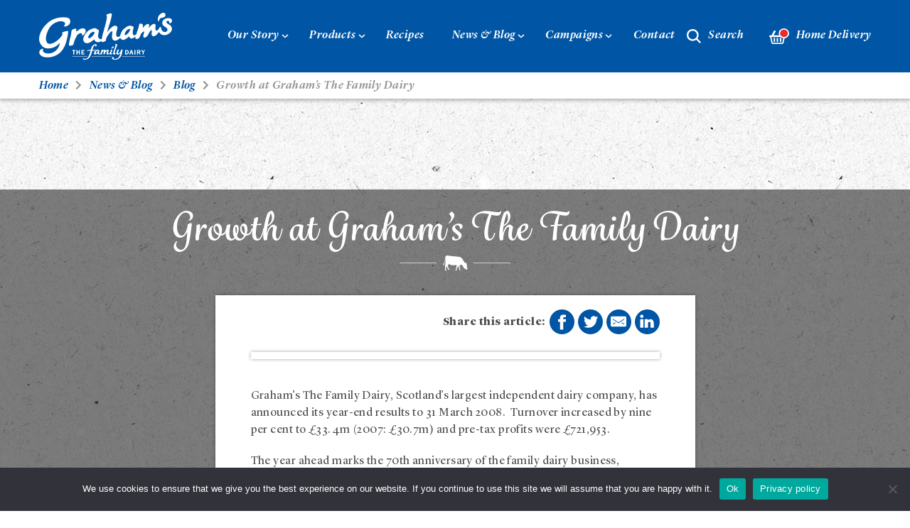

--- FILE ---
content_type: text/html; charset=UTF-8
request_url: https://www.grahamsfamilydairy.com/news-events/blog/growth-at-grahams-the-family-dairy/
body_size: 28265
content:
<!doctype html>
<html class="no-js" lang="en-GB">
<head>
	<meta HTTP-EQUIV="Content-type" content="text/html; charset=UTF-8">
	<meta http-equiv="X-UA-Compatible" content="IE=edge">
<script type="text/javascript">
/* <![CDATA[ */
 var gform;gform||(document.addEventListener("gform_main_scripts_loaded",function(){gform.scriptsLoaded=!0}),window.addEventListener("DOMContentLoaded",function(){gform.domLoaded=!0}),gform={domLoaded:!1,scriptsLoaded:!1,initializeOnLoaded:function(o){gform.domLoaded&&gform.scriptsLoaded?o():!gform.domLoaded&&gform.scriptsLoaded?window.addEventListener("DOMContentLoaded",o):document.addEventListener("gform_main_scripts_loaded",o)},hooks:{action:{},filter:{}},addAction:function(o,n,r,t){gform.addHook("action",o,n,r,t)},addFilter:function(o,n,r,t){gform.addHook("filter",o,n,r,t)},doAction:function(o){gform.doHook("action",o,arguments)},applyFilters:function(o){return gform.doHook("filter",o,arguments)},removeAction:function(o,n){gform.removeHook("action",o,n)},removeFilter:function(o,n,r){gform.removeHook("filter",o,n,r)},addHook:function(o,n,r,t,i){null==gform.hooks[o][n]&&(gform.hooks[o][n]=[]);var e=gform.hooks[o][n];null==i&&(i=n+"_"+e.length),gform.hooks[o][n].push({tag:i,callable:r,priority:t=null==t?10:t})},doHook:function(n,o,r){var t;if(r=Array.prototype.slice.call(r,1),null!=gform.hooks[n][o]&&((o=gform.hooks[n][o]).sort(function(o,n){return o.priority-n.priority}),o.forEach(function(o){"function"!=typeof(t=o.callable)&&(t=window[t]),"action"==n?t.apply(null,r):r[0]=t.apply(null,r)})),"filter"==n)return r[0]},removeHook:function(o,n,t,i){var r;null!=gform.hooks[o][n]&&(r=(r=gform.hooks[o][n]).filter(function(o,n,r){return!!(null!=i&&i!=o.tag||null!=t&&t!=o.priority)}),gform.hooks[o][n]=r)}}); 
/* ]]> */
</script>

	<title>Growth at Graham&#039;s The Family Dairy - Graham&#039;s Family Dairy</title>

	<meta name="viewport" content="width=device-width, initial-scale=1, maximum-scale=1, user-scalable=0"/>
		<link rel="stylesheet" href="https://use.typekit.net/kcn8fkb.css">

	<meta name='robots' content='index, follow, max-image-preview:large, max-snippet:-1, max-video-preview:-1' />

	<!-- This site is optimized with the Yoast SEO plugin v26.8 - https://yoast.com/product/yoast-seo-wordpress/ -->
	<link rel="canonical" href="https://www.grahamsfamilydairy.com/news-events/blog/growth-at-grahams-the-family-dairy/" />
	<meta property="og:locale" content="en_GB" />
	<meta property="og:type" content="article" />
	<meta property="og:title" content="Growth at Graham&#039;s The Family Dairy - Graham&#039;s Family Dairy" />
	<meta property="og:url" content="https://www.grahamsfamilydairy.com/news-events/blog/growth-at-grahams-the-family-dairy/" />
	<meta property="og:site_name" content="Graham&#039;s Family Dairy" />
	<meta property="article:published_time" content="2009-01-28T00:00:00+00:00" />
	<meta property="article:modified_time" content="2022-01-13T14:23:27+00:00" />
	<meta name="author" content="import" />
	<meta name="twitter:card" content="summary_large_image" />
	<meta name="twitter:label1" content="Written by" />
	<meta name="twitter:data1" content="import" />
	<script type="application/ld+json" class="yoast-schema-graph">{"@context":"https://schema.org","@graph":[{"@type":"Article","@id":"https://www.grahamsfamilydairy.com/news-events/blog/growth-at-grahams-the-family-dairy/#article","isPartOf":{"@id":"https://www.grahamsfamilydairy.com/news-events/blog/growth-at-grahams-the-family-dairy/"},"author":{"name":"import","@id":"https://www.grahamsfamilydairy.com/#/schema/person/18305bee11de9f625424ece5d8ffb821"},"headline":"Growth at Graham&#8217;s The Family Dairy","datePublished":"2009-01-28T00:00:00+00:00","dateModified":"2022-01-13T14:23:27+00:00","mainEntityOfPage":{"@id":"https://www.grahamsfamilydairy.com/news-events/blog/growth-at-grahams-the-family-dairy/"},"wordCount":7,"inLanguage":"en-GB"},{"@type":"WebPage","@id":"https://www.grahamsfamilydairy.com/news-events/blog/growth-at-grahams-the-family-dairy/","url":"https://www.grahamsfamilydairy.com/news-events/blog/growth-at-grahams-the-family-dairy/","name":"Growth at Graham's The Family Dairy - Graham&#039;s Family Dairy","isPartOf":{"@id":"https://www.grahamsfamilydairy.com/#website"},"datePublished":"2009-01-28T00:00:00+00:00","dateModified":"2022-01-13T14:23:27+00:00","author":{"@id":"https://www.grahamsfamilydairy.com/#/schema/person/18305bee11de9f625424ece5d8ffb821"},"breadcrumb":{"@id":"https://www.grahamsfamilydairy.com/news-events/blog/growth-at-grahams-the-family-dairy/#breadcrumb"},"inLanguage":"en-GB","potentialAction":[{"@type":"ReadAction","target":["https://www.grahamsfamilydairy.com/news-events/blog/growth-at-grahams-the-family-dairy/"]}]},{"@type":"BreadcrumbList","@id":"https://www.grahamsfamilydairy.com/news-events/blog/growth-at-grahams-the-family-dairy/#breadcrumb","itemListElement":[{"@type":"ListItem","position":1,"name":"Home","item":"https://www.grahamsfamilydairy.com/"},{"@type":"ListItem","position":2,"name":"Blog","item":"https://www.grahamsfamilydairy.com/newsandblog/blog/"},{"@type":"ListItem","position":3,"name":"Growth at Graham's The Family Dairy"}]},{"@type":"WebSite","@id":"https://www.grahamsfamilydairy.com/#website","url":"https://www.grahamsfamilydairy.com/","name":"Graham&#039;s Family Dairy","description":"","potentialAction":[{"@type":"SearchAction","target":{"@type":"EntryPoint","urlTemplate":"https://www.grahamsfamilydairy.com/?s={search_term_string}"},"query-input":{"@type":"PropertyValueSpecification","valueRequired":true,"valueName":"search_term_string"}}],"inLanguage":"en-GB"},{"@type":"Person","@id":"https://www.grahamsfamilydairy.com/#/schema/person/18305bee11de9f625424ece5d8ffb821","name":"import","image":{"@type":"ImageObject","inLanguage":"en-GB","@id":"https://www.grahamsfamilydairy.com/#/schema/person/image/","url":"https://secure.gravatar.com/avatar/32fd0739e42ec4dc60de9046b56984ddc550fdb8d38da3777be82bf5c303d5c3?s=96&d=mm&r=g","contentUrl":"https://secure.gravatar.com/avatar/32fd0739e42ec4dc60de9046b56984ddc550fdb8d38da3777be82bf5c303d5c3?s=96&d=mm&r=g","caption":"import"},"url":"https://www.grahamsfamilydairy.com/news-events/blog/author/import/"}]}</script>
	<!-- / Yoast SEO plugin. -->


<link rel='dns-prefetch' href='//ajax.googleapis.com' />
<link rel="alternate" title="oEmbed (JSON)" type="application/json+oembed" href="https://www.grahamsfamilydairy.com/wp-json/oembed/1.0/embed?url=https%3A%2F%2Fwww.grahamsfamilydairy.com%2Fnews-events%2Fblog%2Fgrowth-at-grahams-the-family-dairy%2F" />
<link rel="alternate" title="oEmbed (XML)" type="text/xml+oembed" href="https://www.grahamsfamilydairy.com/wp-json/oembed/1.0/embed?url=https%3A%2F%2Fwww.grahamsfamilydairy.com%2Fnews-events%2Fblog%2Fgrowth-at-grahams-the-family-dairy%2F&#038;format=xml" />
		<!-- This site uses the Google Analytics by MonsterInsights plugin v9.11.1 - Using Analytics tracking - https://www.monsterinsights.com/ -->
							<script src="//www.googletagmanager.com/gtag/js?id=G-PW7EGWXLWB"  data-cfasync="false" data-wpfc-render="false" type="text/javascript" async></script>
			<script data-cfasync="false" data-wpfc-render="false" type="text/javascript">
				var mi_version = '9.11.1';
				var mi_track_user = true;
				var mi_no_track_reason = '';
								var MonsterInsightsDefaultLocations = {"page_location":"https:\/\/www.grahamsfamilydairy.com\/news-events\/blog\/growth-at-grahams-the-family-dairy\/"};
								if ( typeof MonsterInsightsPrivacyGuardFilter === 'function' ) {
					var MonsterInsightsLocations = (typeof MonsterInsightsExcludeQuery === 'object') ? MonsterInsightsPrivacyGuardFilter( MonsterInsightsExcludeQuery ) : MonsterInsightsPrivacyGuardFilter( MonsterInsightsDefaultLocations );
				} else {
					var MonsterInsightsLocations = (typeof MonsterInsightsExcludeQuery === 'object') ? MonsterInsightsExcludeQuery : MonsterInsightsDefaultLocations;
				}

								var disableStrs = [
										'ga-disable-G-PW7EGWXLWB',
									];

				/* Function to detect opted out users */
				function __gtagTrackerIsOptedOut() {
					for (var index = 0; index < disableStrs.length; index++) {
						if (document.cookie.indexOf(disableStrs[index] + '=true') > -1) {
							return true;
						}
					}

					return false;
				}

				/* Disable tracking if the opt-out cookie exists. */
				if (__gtagTrackerIsOptedOut()) {
					for (var index = 0; index < disableStrs.length; index++) {
						window[disableStrs[index]] = true;
					}
				}

				/* Opt-out function */
				function __gtagTrackerOptout() {
					for (var index = 0; index < disableStrs.length; index++) {
						document.cookie = disableStrs[index] + '=true; expires=Thu, 31 Dec 2099 23:59:59 UTC; path=/';
						window[disableStrs[index]] = true;
					}
				}

				if ('undefined' === typeof gaOptout) {
					function gaOptout() {
						__gtagTrackerOptout();
					}
				}
								window.dataLayer = window.dataLayer || [];

				window.MonsterInsightsDualTracker = {
					helpers: {},
					trackers: {},
				};
				if (mi_track_user) {
					function __gtagDataLayer() {
						dataLayer.push(arguments);
					}

					function __gtagTracker(type, name, parameters) {
						if (!parameters) {
							parameters = {};
						}

						if (parameters.send_to) {
							__gtagDataLayer.apply(null, arguments);
							return;
						}

						if (type === 'event') {
														parameters.send_to = monsterinsights_frontend.v4_id;
							var hookName = name;
							if (typeof parameters['event_category'] !== 'undefined') {
								hookName = parameters['event_category'] + ':' + name;
							}

							if (typeof MonsterInsightsDualTracker.trackers[hookName] !== 'undefined') {
								MonsterInsightsDualTracker.trackers[hookName](parameters);
							} else {
								__gtagDataLayer('event', name, parameters);
							}
							
						} else {
							__gtagDataLayer.apply(null, arguments);
						}
					}

					__gtagTracker('js', new Date());
					__gtagTracker('set', {
						'developer_id.dZGIzZG': true,
											});
					if ( MonsterInsightsLocations.page_location ) {
						__gtagTracker('set', MonsterInsightsLocations);
					}
										__gtagTracker('config', 'G-PW7EGWXLWB', {"forceSSL":"true","link_attribution":"true"} );
										window.gtag = __gtagTracker;										(function () {
						/* https://developers.google.com/analytics/devguides/collection/analyticsjs/ */
						/* ga and __gaTracker compatibility shim. */
						var noopfn = function () {
							return null;
						};
						var newtracker = function () {
							return new Tracker();
						};
						var Tracker = function () {
							return null;
						};
						var p = Tracker.prototype;
						p.get = noopfn;
						p.set = noopfn;
						p.send = function () {
							var args = Array.prototype.slice.call(arguments);
							args.unshift('send');
							__gaTracker.apply(null, args);
						};
						var __gaTracker = function () {
							var len = arguments.length;
							if (len === 0) {
								return;
							}
							var f = arguments[len - 1];
							if (typeof f !== 'object' || f === null || typeof f.hitCallback !== 'function') {
								if ('send' === arguments[0]) {
									var hitConverted, hitObject = false, action;
									if ('event' === arguments[1]) {
										if ('undefined' !== typeof arguments[3]) {
											hitObject = {
												'eventAction': arguments[3],
												'eventCategory': arguments[2],
												'eventLabel': arguments[4],
												'value': arguments[5] ? arguments[5] : 1,
											}
										}
									}
									if ('pageview' === arguments[1]) {
										if ('undefined' !== typeof arguments[2]) {
											hitObject = {
												'eventAction': 'page_view',
												'page_path': arguments[2],
											}
										}
									}
									if (typeof arguments[2] === 'object') {
										hitObject = arguments[2];
									}
									if (typeof arguments[5] === 'object') {
										Object.assign(hitObject, arguments[5]);
									}
									if ('undefined' !== typeof arguments[1].hitType) {
										hitObject = arguments[1];
										if ('pageview' === hitObject.hitType) {
											hitObject.eventAction = 'page_view';
										}
									}
									if (hitObject) {
										action = 'timing' === arguments[1].hitType ? 'timing_complete' : hitObject.eventAction;
										hitConverted = mapArgs(hitObject);
										__gtagTracker('event', action, hitConverted);
									}
								}
								return;
							}

							function mapArgs(args) {
								var arg, hit = {};
								var gaMap = {
									'eventCategory': 'event_category',
									'eventAction': 'event_action',
									'eventLabel': 'event_label',
									'eventValue': 'event_value',
									'nonInteraction': 'non_interaction',
									'timingCategory': 'event_category',
									'timingVar': 'name',
									'timingValue': 'value',
									'timingLabel': 'event_label',
									'page': 'page_path',
									'location': 'page_location',
									'title': 'page_title',
									'referrer' : 'page_referrer',
								};
								for (arg in args) {
																		if (!(!args.hasOwnProperty(arg) || !gaMap.hasOwnProperty(arg))) {
										hit[gaMap[arg]] = args[arg];
									} else {
										hit[arg] = args[arg];
									}
								}
								return hit;
							}

							try {
								f.hitCallback();
							} catch (ex) {
							}
						};
						__gaTracker.create = newtracker;
						__gaTracker.getByName = newtracker;
						__gaTracker.getAll = function () {
							return [];
						};
						__gaTracker.remove = noopfn;
						__gaTracker.loaded = true;
						window['__gaTracker'] = __gaTracker;
					})();
									} else {
										console.log("");
					(function () {
						function __gtagTracker() {
							return null;
						}

						window['__gtagTracker'] = __gtagTracker;
						window['gtag'] = __gtagTracker;
					})();
									}
			</script>
							<!-- / Google Analytics by MonsterInsights -->
		<style id='wp-img-auto-sizes-contain-inline-css' type='text/css'>
img:is([sizes=auto i],[sizes^="auto," i]){contain-intrinsic-size:3000px 1500px}
/*# sourceURL=wp-img-auto-sizes-contain-inline-css */
</style>
<style id='wp-block-library-inline-css' type='text/css'>
:root{--wp-block-synced-color:#7a00df;--wp-block-synced-color--rgb:122,0,223;--wp-bound-block-color:var(--wp-block-synced-color);--wp-editor-canvas-background:#ddd;--wp-admin-theme-color:#007cba;--wp-admin-theme-color--rgb:0,124,186;--wp-admin-theme-color-darker-10:#006ba1;--wp-admin-theme-color-darker-10--rgb:0,107,160.5;--wp-admin-theme-color-darker-20:#005a87;--wp-admin-theme-color-darker-20--rgb:0,90,135;--wp-admin-border-width-focus:2px}@media (min-resolution:192dpi){:root{--wp-admin-border-width-focus:1.5px}}.wp-element-button{cursor:pointer}:root .has-very-light-gray-background-color{background-color:#eee}:root .has-very-dark-gray-background-color{background-color:#313131}:root .has-very-light-gray-color{color:#eee}:root .has-very-dark-gray-color{color:#313131}:root .has-vivid-green-cyan-to-vivid-cyan-blue-gradient-background{background:linear-gradient(135deg,#00d084,#0693e3)}:root .has-purple-crush-gradient-background{background:linear-gradient(135deg,#34e2e4,#4721fb 50%,#ab1dfe)}:root .has-hazy-dawn-gradient-background{background:linear-gradient(135deg,#faaca8,#dad0ec)}:root .has-subdued-olive-gradient-background{background:linear-gradient(135deg,#fafae1,#67a671)}:root .has-atomic-cream-gradient-background{background:linear-gradient(135deg,#fdd79a,#004a59)}:root .has-nightshade-gradient-background{background:linear-gradient(135deg,#330968,#31cdcf)}:root .has-midnight-gradient-background{background:linear-gradient(135deg,#020381,#2874fc)}:root{--wp--preset--font-size--normal:16px;--wp--preset--font-size--huge:42px}.has-regular-font-size{font-size:1em}.has-larger-font-size{font-size:2.625em}.has-normal-font-size{font-size:var(--wp--preset--font-size--normal)}.has-huge-font-size{font-size:var(--wp--preset--font-size--huge)}.has-text-align-center{text-align:center}.has-text-align-left{text-align:left}.has-text-align-right{text-align:right}.has-fit-text{white-space:nowrap!important}#end-resizable-editor-section{display:none}.aligncenter{clear:both}.items-justified-left{justify-content:flex-start}.items-justified-center{justify-content:center}.items-justified-right{justify-content:flex-end}.items-justified-space-between{justify-content:space-between}.screen-reader-text{border:0;clip-path:inset(50%);height:1px;margin:-1px;overflow:hidden;padding:0;position:absolute;width:1px;word-wrap:normal!important}.screen-reader-text:focus{background-color:#ddd;clip-path:none;color:#444;display:block;font-size:1em;height:auto;left:5px;line-height:normal;padding:15px 23px 14px;text-decoration:none;top:5px;width:auto;z-index:100000}html :where(.has-border-color){border-style:solid}html :where([style*=border-top-color]){border-top-style:solid}html :where([style*=border-right-color]){border-right-style:solid}html :where([style*=border-bottom-color]){border-bottom-style:solid}html :where([style*=border-left-color]){border-left-style:solid}html :where([style*=border-width]){border-style:solid}html :where([style*=border-top-width]){border-top-style:solid}html :where([style*=border-right-width]){border-right-style:solid}html :where([style*=border-bottom-width]){border-bottom-style:solid}html :where([style*=border-left-width]){border-left-style:solid}html :where(img[class*=wp-image-]){height:auto;max-width:100%}:where(figure){margin:0 0 1em}html :where(.is-position-sticky){--wp-admin--admin-bar--position-offset:var(--wp-admin--admin-bar--height,0px)}@media screen and (max-width:600px){html :where(.is-position-sticky){--wp-admin--admin-bar--position-offset:0px}}

/*# sourceURL=wp-block-library-inline-css */
</style><style id='global-styles-inline-css' type='text/css'>
:root{--wp--preset--aspect-ratio--square: 1;--wp--preset--aspect-ratio--4-3: 4/3;--wp--preset--aspect-ratio--3-4: 3/4;--wp--preset--aspect-ratio--3-2: 3/2;--wp--preset--aspect-ratio--2-3: 2/3;--wp--preset--aspect-ratio--16-9: 16/9;--wp--preset--aspect-ratio--9-16: 9/16;--wp--preset--color--black: #000000;--wp--preset--color--cyan-bluish-gray: #abb8c3;--wp--preset--color--white: #ffffff;--wp--preset--color--pale-pink: #f78da7;--wp--preset--color--vivid-red: #cf2e2e;--wp--preset--color--luminous-vivid-orange: #ff6900;--wp--preset--color--luminous-vivid-amber: #fcb900;--wp--preset--color--light-green-cyan: #7bdcb5;--wp--preset--color--vivid-green-cyan: #00d084;--wp--preset--color--pale-cyan-blue: #8ed1fc;--wp--preset--color--vivid-cyan-blue: #0693e3;--wp--preset--color--vivid-purple: #9b51e0;--wp--preset--gradient--vivid-cyan-blue-to-vivid-purple: linear-gradient(135deg,rgb(6,147,227) 0%,rgb(155,81,224) 100%);--wp--preset--gradient--light-green-cyan-to-vivid-green-cyan: linear-gradient(135deg,rgb(122,220,180) 0%,rgb(0,208,130) 100%);--wp--preset--gradient--luminous-vivid-amber-to-luminous-vivid-orange: linear-gradient(135deg,rgb(252,185,0) 0%,rgb(255,105,0) 100%);--wp--preset--gradient--luminous-vivid-orange-to-vivid-red: linear-gradient(135deg,rgb(255,105,0) 0%,rgb(207,46,46) 100%);--wp--preset--gradient--very-light-gray-to-cyan-bluish-gray: linear-gradient(135deg,rgb(238,238,238) 0%,rgb(169,184,195) 100%);--wp--preset--gradient--cool-to-warm-spectrum: linear-gradient(135deg,rgb(74,234,220) 0%,rgb(151,120,209) 20%,rgb(207,42,186) 40%,rgb(238,44,130) 60%,rgb(251,105,98) 80%,rgb(254,248,76) 100%);--wp--preset--gradient--blush-light-purple: linear-gradient(135deg,rgb(255,206,236) 0%,rgb(152,150,240) 100%);--wp--preset--gradient--blush-bordeaux: linear-gradient(135deg,rgb(254,205,165) 0%,rgb(254,45,45) 50%,rgb(107,0,62) 100%);--wp--preset--gradient--luminous-dusk: linear-gradient(135deg,rgb(255,203,112) 0%,rgb(199,81,192) 50%,rgb(65,88,208) 100%);--wp--preset--gradient--pale-ocean: linear-gradient(135deg,rgb(255,245,203) 0%,rgb(182,227,212) 50%,rgb(51,167,181) 100%);--wp--preset--gradient--electric-grass: linear-gradient(135deg,rgb(202,248,128) 0%,rgb(113,206,126) 100%);--wp--preset--gradient--midnight: linear-gradient(135deg,rgb(2,3,129) 0%,rgb(40,116,252) 100%);--wp--preset--font-size--small: 13px;--wp--preset--font-size--medium: 20px;--wp--preset--font-size--large: 36px;--wp--preset--font-size--x-large: 42px;--wp--preset--spacing--20: 0.44rem;--wp--preset--spacing--30: 0.67rem;--wp--preset--spacing--40: 1rem;--wp--preset--spacing--50: 1.5rem;--wp--preset--spacing--60: 2.25rem;--wp--preset--spacing--70: 3.38rem;--wp--preset--spacing--80: 5.06rem;--wp--preset--shadow--natural: 6px 6px 9px rgba(0, 0, 0, 0.2);--wp--preset--shadow--deep: 12px 12px 50px rgba(0, 0, 0, 0.4);--wp--preset--shadow--sharp: 6px 6px 0px rgba(0, 0, 0, 0.2);--wp--preset--shadow--outlined: 6px 6px 0px -3px rgb(255, 255, 255), 6px 6px rgb(0, 0, 0);--wp--preset--shadow--crisp: 6px 6px 0px rgb(0, 0, 0);}:where(.is-layout-flex){gap: 0.5em;}:where(.is-layout-grid){gap: 0.5em;}body .is-layout-flex{display: flex;}.is-layout-flex{flex-wrap: wrap;align-items: center;}.is-layout-flex > :is(*, div){margin: 0;}body .is-layout-grid{display: grid;}.is-layout-grid > :is(*, div){margin: 0;}:where(.wp-block-columns.is-layout-flex){gap: 2em;}:where(.wp-block-columns.is-layout-grid){gap: 2em;}:where(.wp-block-post-template.is-layout-flex){gap: 1.25em;}:where(.wp-block-post-template.is-layout-grid){gap: 1.25em;}.has-black-color{color: var(--wp--preset--color--black) !important;}.has-cyan-bluish-gray-color{color: var(--wp--preset--color--cyan-bluish-gray) !important;}.has-white-color{color: var(--wp--preset--color--white) !important;}.has-pale-pink-color{color: var(--wp--preset--color--pale-pink) !important;}.has-vivid-red-color{color: var(--wp--preset--color--vivid-red) !important;}.has-luminous-vivid-orange-color{color: var(--wp--preset--color--luminous-vivid-orange) !important;}.has-luminous-vivid-amber-color{color: var(--wp--preset--color--luminous-vivid-amber) !important;}.has-light-green-cyan-color{color: var(--wp--preset--color--light-green-cyan) !important;}.has-vivid-green-cyan-color{color: var(--wp--preset--color--vivid-green-cyan) !important;}.has-pale-cyan-blue-color{color: var(--wp--preset--color--pale-cyan-blue) !important;}.has-vivid-cyan-blue-color{color: var(--wp--preset--color--vivid-cyan-blue) !important;}.has-vivid-purple-color{color: var(--wp--preset--color--vivid-purple) !important;}.has-black-background-color{background-color: var(--wp--preset--color--black) !important;}.has-cyan-bluish-gray-background-color{background-color: var(--wp--preset--color--cyan-bluish-gray) !important;}.has-white-background-color{background-color: var(--wp--preset--color--white) !important;}.has-pale-pink-background-color{background-color: var(--wp--preset--color--pale-pink) !important;}.has-vivid-red-background-color{background-color: var(--wp--preset--color--vivid-red) !important;}.has-luminous-vivid-orange-background-color{background-color: var(--wp--preset--color--luminous-vivid-orange) !important;}.has-luminous-vivid-amber-background-color{background-color: var(--wp--preset--color--luminous-vivid-amber) !important;}.has-light-green-cyan-background-color{background-color: var(--wp--preset--color--light-green-cyan) !important;}.has-vivid-green-cyan-background-color{background-color: var(--wp--preset--color--vivid-green-cyan) !important;}.has-pale-cyan-blue-background-color{background-color: var(--wp--preset--color--pale-cyan-blue) !important;}.has-vivid-cyan-blue-background-color{background-color: var(--wp--preset--color--vivid-cyan-blue) !important;}.has-vivid-purple-background-color{background-color: var(--wp--preset--color--vivid-purple) !important;}.has-black-border-color{border-color: var(--wp--preset--color--black) !important;}.has-cyan-bluish-gray-border-color{border-color: var(--wp--preset--color--cyan-bluish-gray) !important;}.has-white-border-color{border-color: var(--wp--preset--color--white) !important;}.has-pale-pink-border-color{border-color: var(--wp--preset--color--pale-pink) !important;}.has-vivid-red-border-color{border-color: var(--wp--preset--color--vivid-red) !important;}.has-luminous-vivid-orange-border-color{border-color: var(--wp--preset--color--luminous-vivid-orange) !important;}.has-luminous-vivid-amber-border-color{border-color: var(--wp--preset--color--luminous-vivid-amber) !important;}.has-light-green-cyan-border-color{border-color: var(--wp--preset--color--light-green-cyan) !important;}.has-vivid-green-cyan-border-color{border-color: var(--wp--preset--color--vivid-green-cyan) !important;}.has-pale-cyan-blue-border-color{border-color: var(--wp--preset--color--pale-cyan-blue) !important;}.has-vivid-cyan-blue-border-color{border-color: var(--wp--preset--color--vivid-cyan-blue) !important;}.has-vivid-purple-border-color{border-color: var(--wp--preset--color--vivid-purple) !important;}.has-vivid-cyan-blue-to-vivid-purple-gradient-background{background: var(--wp--preset--gradient--vivid-cyan-blue-to-vivid-purple) !important;}.has-light-green-cyan-to-vivid-green-cyan-gradient-background{background: var(--wp--preset--gradient--light-green-cyan-to-vivid-green-cyan) !important;}.has-luminous-vivid-amber-to-luminous-vivid-orange-gradient-background{background: var(--wp--preset--gradient--luminous-vivid-amber-to-luminous-vivid-orange) !important;}.has-luminous-vivid-orange-to-vivid-red-gradient-background{background: var(--wp--preset--gradient--luminous-vivid-orange-to-vivid-red) !important;}.has-very-light-gray-to-cyan-bluish-gray-gradient-background{background: var(--wp--preset--gradient--very-light-gray-to-cyan-bluish-gray) !important;}.has-cool-to-warm-spectrum-gradient-background{background: var(--wp--preset--gradient--cool-to-warm-spectrum) !important;}.has-blush-light-purple-gradient-background{background: var(--wp--preset--gradient--blush-light-purple) !important;}.has-blush-bordeaux-gradient-background{background: var(--wp--preset--gradient--blush-bordeaux) !important;}.has-luminous-dusk-gradient-background{background: var(--wp--preset--gradient--luminous-dusk) !important;}.has-pale-ocean-gradient-background{background: var(--wp--preset--gradient--pale-ocean) !important;}.has-electric-grass-gradient-background{background: var(--wp--preset--gradient--electric-grass) !important;}.has-midnight-gradient-background{background: var(--wp--preset--gradient--midnight) !important;}.has-small-font-size{font-size: var(--wp--preset--font-size--small) !important;}.has-medium-font-size{font-size: var(--wp--preset--font-size--medium) !important;}.has-large-font-size{font-size: var(--wp--preset--font-size--large) !important;}.has-x-large-font-size{font-size: var(--wp--preset--font-size--x-large) !important;}
/*# sourceURL=global-styles-inline-css */
</style>

<style id='classic-theme-styles-inline-css' type='text/css'>
/*! This file is auto-generated */
.wp-block-button__link{color:#fff;background-color:#32373c;border-radius:9999px;box-shadow:none;text-decoration:none;padding:calc(.667em + 2px) calc(1.333em + 2px);font-size:1.125em}.wp-block-file__button{background:#32373c;color:#fff;text-decoration:none}
/*# sourceURL=/wp-includes/css/classic-themes.min.css */
</style>
<link rel='stylesheet' id='cookie-notice-front-css' href='https://www.grahamsfamilydairy.com/wp-content/plugins/cookie-notice/css/front.min.css?ver=2.5.11' type='text/css' media='all' />
<link rel='stylesheet' id='search-filter-plugin-styles-css' href='https://www.grahamsfamilydairy.com/wp-content/plugins/search-filter-pro/public/assets/css/search-filter.min.css?ver=2.5.6' type='text/css' media='all' />
<link rel='stylesheet' id='style-css' href='https://www.grahamsfamilydairy.com/wp-content/themes/grahams/dist/css/style.css?ver=1.0.7' type='text/css' media='all' />
<link rel='stylesheet' id='fancybox-css' href='https://www.grahamsfamilydairy.com/wp-content/themes/grahams/dist/css/jquery.fancybox.min.css?ver=1.0.0' type='text/css' media='all' />
<link rel='stylesheet' id='voting-form-style-css' href='https://www.grahamsfamilydairy.com/wp-content/themes/grahams/voting-form.css?ver=6.9' type='text/css' media='all' />
<link rel='stylesheet' id='wpdreams-ajaxsearchpro-instances-css' href='https://www.grahamsfamilydairy.com/wp-content/uploads/asp_upload/style.instances-ho-is-po-no-da-au-se-is.css?ver=sIa1nb' type='text/css' media='all' />
<script type="text/javascript" src="https://www.grahamsfamilydairy.com/wp-content/plugins/google-analytics-for-wordpress/assets/js/frontend-gtag.min.js?ver=9.11.1" id="monsterinsights-frontend-script-js" async="async" data-wp-strategy="async"></script>
<script data-cfasync="false" data-wpfc-render="false" type="text/javascript" id='monsterinsights-frontend-script-js-extra'>/* <![CDATA[ */
var monsterinsights_frontend = {"js_events_tracking":"true","download_extensions":"doc,pdf,ppt,zip,xls,docx,pptx,xlsx","inbound_paths":"[{\"path\":\"\\\/go\\\/\",\"label\":\"affiliate\"},{\"path\":\"\\\/recommend\\\/\",\"label\":\"affiliate\"}]","home_url":"https:\/\/www.grahamsfamilydairy.com","hash_tracking":"false","v4_id":"G-PW7EGWXLWB"};/* ]]> */
</script>
<script type="text/javascript" id="cookie-notice-front-js-before">
/* <![CDATA[ */
var cnArgs = {"ajaxUrl":"https:\/\/www.grahamsfamilydairy.com\/wp-admin\/admin-ajax.php","nonce":"af3958e204","hideEffect":"fade","position":"bottom","onScroll":false,"onScrollOffset":100,"onClick":false,"cookieName":"cookie_notice_accepted","cookieTime":2592000,"cookieTimeRejected":2592000,"globalCookie":false,"redirection":false,"cache":false,"revokeCookies":false,"revokeCookiesOpt":"automatic"};

//# sourceURL=cookie-notice-front-js-before
/* ]]> */
</script>
<script type="text/javascript" src="https://www.grahamsfamilydairy.com/wp-content/plugins/cookie-notice/js/front.min.js?ver=2.5.11" id="cookie-notice-front-js"></script>
<script type="text/javascript" id="wpgmza_data-js-extra">
/* <![CDATA[ */
var wpgmza_google_api_status = {"message":"Enqueued","code":"ENQUEUED"};
//# sourceURL=wpgmza_data-js-extra
/* ]]> */
</script>
<script type="text/javascript" src="https://www.grahamsfamilydairy.com/wp-content/plugins/wp-google-maps/wpgmza_data.js?ver=6.9" id="wpgmza_data-js"></script>
<script type="text/javascript" src="https://ajax.googleapis.com/ajax/libs/jquery/3.5.0/jquery.min.js?ver=2.2.1" id="jquery-js"></script>
<script type="text/javascript" id="search-filter-plugin-build-js-extra">
/* <![CDATA[ */
var SF_LDATA = {"ajax_url":"https://www.grahamsfamilydairy.com/wp-admin/admin-ajax.php","home_url":"https://www.grahamsfamilydairy.com/","extensions":[]};
//# sourceURL=search-filter-plugin-build-js-extra
/* ]]> */
</script>
<script type="text/javascript" src="https://www.grahamsfamilydairy.com/wp-content/plugins/search-filter-pro/public/assets/js/search-filter-build.min.js?ver=2.5.6" id="search-filter-plugin-build-js"></script>
<script type="text/javascript" src="https://www.grahamsfamilydairy.com/wp-content/plugins/search-filter-pro/public/assets/js/chosen.jquery.min.js?ver=2.5.6" id="search-filter-plugin-chosen-js"></script>
<script type="text/javascript" src="https://www.grahamsfamilydairy.com/wp-content/themes/grahams/dist/js/vendor.js?ver=1.0.0" id="vendor-js"></script>
<script type="text/javascript" src="https://www.grahamsfamilydairy.com/wp-content/themes/grahams/dist/js/main.js?ver=1.0.0" id="custom-js"></script>
<script type="text/javascript" id="ajax-search-js-extra">
/* <![CDATA[ */
var myAjax = {"ajaxurl":"https://www.grahamsfamilydairy.com/wp-admin/admin-ajax.php"};
//# sourceURL=ajax-search-js-extra
/* ]]> */
</script>
<script type="text/javascript" src="https://www.grahamsfamilydairy.com/wp-content/themes/grahams/dist/js/ajax.js?ver=6.9" id="ajax-search-js"></script>
<link rel="https://api.w.org/" href="https://www.grahamsfamilydairy.com/wp-json/" /><link rel="alternate" title="JSON" type="application/json" href="https://www.grahamsfamilydairy.com/wp-json/wp/v2/posts/2857" /><link rel='shortlink' href='https://www.grahamsfamilydairy.com/?p=2857' />
                <link href='//fonts.googleapis.com/css?family=Open+Sans:300|Open+Sans:400|Open+Sans:700' rel='stylesheet' type='text/css'>
                            <style type="text/css">
                <!--
                @font-face {
                    font-family: 'asppsicons2';
                    src: url('https://www.grahamsfamilydairy.com/wp-content/plugins/ajax-search-pro/css/fonts/icons/icons2.eot');
                    src: url('https://www.grahamsfamilydairy.com/wp-content/plugins/ajax-search-pro/css/fonts/icons/icons2.eot?#iefix') format('embedded-opentype'),
                    url('https://www.grahamsfamilydairy.com/wp-content/plugins/ajax-search-pro/css/fonts/icons/icons2.woff2') format('woff2'),
                    url('https://www.grahamsfamilydairy.com/wp-content/plugins/ajax-search-pro/css/fonts/icons/icons2.woff') format('woff'),
                    url('https://www.grahamsfamilydairy.com/wp-content/plugins/ajax-search-pro/css/fonts/icons/icons2.ttf') format('truetype'),
                    url('https://www.grahamsfamilydairy.com/wp-content/plugins/ajax-search-pro/css/fonts/icons/icons2.svg#icons') format('svg');
                    font-weight: normal;
                    font-style: normal;
                }
                                .asp_m{height: 0;}                -->
            </style>
                        <script type="text/javascript">
                if ( typeof _ASP !== "undefined" && _ASP !== null && typeof _ASP.initialize !== "undefined" )
                    _ASP.initialize();
            </script>
            
	<link rel="stylesheet" href="https://use.fontawesome.com/releases/v5.3.1/css/all.css" integrity="sha384-mzrmE5qonljUremFsqc01SB46JvROS7bZs3IO2EmfFsd15uHvIt+Y8vEf7N7fWAU" crossorigin="anonymous">
<link rel="apple-touch-icon" sizes="144x144" href="/apple-touch-icon.png">
<link rel="icon" type="image/png" sizes="32x32" href="/favicon-32x32.png">
<link rel="icon" type="image/png" sizes="16x16" href="/favicon-16x16.png">
<link rel="manifest" href="/site.webmanifest">
<link rel="mask-icon" href="/safari-pinned-tab.svg" color="#5bbad5">
<meta name="msapplication-TileColor" content="#da532c">
<meta name="theme-color" content="#ffffff">
</head>

<body class="wp-singular post-template-default single single-post postid-2857 single-format-standard wp-theme-grahams cookies-not-set postname-growth-at-grahams-the-family-dairy">
<header class="masthead">

	<div class="container masthead__inner">

		<a href="https://www.grahamsfamilydairy.com/" class="masthead__logo">
			<img src="https://www.grahamsfamilydairy.com/wp-content/themes/grahams/dist/images/logo.svg" alt="" class="masthead__logo__logo">
		</a>

		<nav class="masthead__mastnav">
			<a href="https://www.grahamsfamilydairy.com/" class="masthead__logo masthead__logo--mobile">
				<img src="https://www.grahamsfamilydairy.com/wp-content/themes/grahams/dist/images/logo--colour.svg" alt="" class="masthead__logo__logo">
			</a>
			<ul id="menu-main-nav" class="menu"><li id="menu-item-544" class="menu-item menu-item-type-post_type menu-item-object-page menu-item-has-children first menu-item-544"><a href="https://www.grahamsfamilydairy.com/our-story/">Our Story</a>
<ul class="sub-menu">
	<li id="menu-item-1379" class="menu-item menu-item-type-post_type menu-item-object-page menu-item-1379"><a href="https://www.grahamsfamilydairy.com/our-story/meet-grahams/">Meet the Grahams</a></li>
	<li id="menu-item-563" class="menu-item menu-item-type-post_type menu-item-object-page menu-item-563"><a href="https://www.grahamsfamilydairy.com/our-story/grahams-family-story/">Our Family Story</a></li>
	<li id="menu-item-1875" class="menu-item menu-item-type-post_type menu-item-object-page menu-item-1875"><a href="https://www.grahamsfamilydairy.com/our-story/our-farmers/">Our Farmers</a></li>
	<li id="menu-item-1881" class="menu-item menu-item-type-post_type menu-item-object-page menu-item-1881"><a href="https://www.grahamsfamilydairy.com/our-story/our-cows/">Our Cows</a></li>
	<li id="menu-item-1994" class="menu-item menu-item-type-post_type menu-item-object-page menu-item-1994"><a href="https://www.grahamsfamilydairy.com/kids/">Fun on the Farm</a></li>
</ul>
</li>
<li id="menu-item-545" class="main-nav-products menu-item menu-item-type-custom menu-item-object-custom menu-item-545"><a href="https://www.grahamsfamilydairy.com/our-products/">Products</a></li>
<li id="menu-item-546" class="menu-item menu-item-type-custom menu-item-object-custom menu-item-546"><a href="https://www.grahamsfamilydairy.com/recipes/">Recipes</a></li>
<li id="menu-item-4561" class="menu-item menu-item-type-post_type menu-item-object-page menu-item-has-children menu-item-4561"><a href="https://www.grahamsfamilydairy.com/newsandblog/">News &amp; Blog</a>
<ul class="sub-menu">
	<li id="menu-item-542" class="menu-item menu-item-type-post_type menu-item-object-page current_page_parent menu-item-542"><a href="https://www.grahamsfamilydairy.com/newsandblog/blog/">Blog</a></li>
	<li id="menu-item-4552" class="menu-item menu-item-type-post_type menu-item-object-page menu-item-4552"><a href="https://www.grahamsfamilydairy.com/newsandblog/newsandpress/">News</a></li>
</ul>
</li>
<li id="menu-item-5230" class="menu-item menu-item-type-post_type menu-item-object-page menu-item-has-children menu-item-5230"><a href="https://www.grahamsfamilydairy.com/campaigns/">Campaigns</a>
<ul class="sub-menu">
	<li id="menu-item-4419" class="menu-item menu-item-type-post_type menu-item-object-page menu-item-4419"><a href="https://www.grahamsfamilydairy.com/campaigns/powered/">Powered</a></li>
	<li id="menu-item-5279" class="menu-item menu-item-type-post_type menu-item-object-page menu-item-5279"><a href="https://www.grahamsfamilydairy.com/campaigns/grahams-golden-easter-hunt/">Graham’s Golden Easter Hunt</a></li>
	<li id="menu-item-5240" class="menu-item menu-item-type-post_type menu-item-object-page menu-item-5240"><a href="https://www.grahamsfamilydairy.com/campaigns/our-next-flavour/">Our Next Flavour</a></li>
	<li id="menu-item-5280" class="menu-item menu-item-type-post_type menu-item-object-page menu-item-5280"><a href="https://www.grahamsfamilydairy.com/campaigns/gold-christmas/">Make It A Gold Christmas</a></li>
</ul>
</li>
<li id="menu-item-543" class="menu-item menu-item-type-post_type menu-item-object-page last menu-item-543"><a href="https://www.grahamsfamilydairy.com/contact/">Contact</a></li>
</ul>		</nav>

		<div class="masthead__col-right">

			<a href="https://www.grahamsfamilydairy.com/home-delivery" class="masthead__delivery-mobile">
				<svg xmlns="http://www.w3.org/2000/svg" width="28.5" height="24.668" viewBox="0 0 28.5 24.668">
  <g id="icon-basket" transform="translate(-0.15 -0.261)">
    <path id="Fill_1" data-name="Fill 1" d="M22.29,24.668H6.21A2.579,2.579,0,0,1,3.69,22.6L1.56,12.159A1.544,1.544,0,0,1,0,10.6v-.269A1.543,1.543,0,0,1,1.56,8.77H4.05L8.039.789a1.481,1.481,0,0,1,1.3-.784,1.433,1.433,0,0,1,.647.153l.33.15a1.468,1.468,0,0,1,.631,1.949L7.681,8.8H20.789l-3.27-6.54a1.47,1.47,0,0,1-.089-1.11,1.411,1.411,0,0,1,.72-.84l.33-.15A1.5,1.5,0,0,1,19.147,0a1.426,1.426,0,0,1,1.284.789L24.45,8.77h2.49a1.561,1.561,0,0,1,1.56,1.56V10.6a1.544,1.544,0,0,1-1.56,1.561L24.81,22.6A2.578,2.578,0,0,1,22.29,24.668ZM3.81,12.16h0L5.85,22.18a.355.355,0,0,0,.36.3H22.29a.358.358,0,0,0,.36-.3l2.069-10.02H3.81Z" transform="translate(0.15 0.261)" fill="#fff"/>
    <path id="Fill_2" data-name="Fill 2" d="M.99,7.471H1.5a1,1,0,0,0,.99-.99V.99A1,1,0,0,0,1.5,0H.99A1,1,0,0,0,0,.99v5.49A1,1,0,0,0,.99,7.471Z" transform="translate(13.14 13.86)" fill="#fff"/>
    <path id="Fill_3" data-name="Fill 3" d="M.992,7.471H1.5a1,1,0,0,0,.99-.99V.99A1,1,0,0,0,1.5,0H.992A1,1,0,0,0,0,.99v5.49A.962.962,0,0,0,.992,7.471Z" transform="translate(7.828 13.86)" fill="#fff"/>
    <path id="Fill_4" data-name="Fill 4" d="M.99,7.471H1.5a1,1,0,0,0,.99-.99V.99A1,1,0,0,0,1.5,0H.99A1,1,0,0,0,0,.99v5.49A1,1,0,0,0,.99,7.471Z" transform="translate(18.479 13.86)" fill="#fff"/>
  </g>
</svg>
				<span>Delivery</span>
			</a>

			<div class="masthead__search">
				<svg xmlns="http://www.w3.org/2000/svg" width="20.216" height="20.218" viewBox="0 0 20.216 20.218">
    <g id="icon-search" transform="translate(-0.001 0)">
        <path id="Fill_1" data-name="Fill 1"
              d="M8.421,16.848h0a8.38,8.38,0,0,1-3.279-.665A8.424,8.424,0,0,1,4.707.867,8.474,8.474,0,0,1,8.423,0l.011,0A8.325,8.325,0,0,1,11.7.664,8.425,8.425,0,0,1,8.421,16.848Zm0-14.459a6.034,6.034,0,0,0-4.267,10.3A6.034,6.034,0,1,0,8.423,2.39Z"
              transform="translate(0 0)" fill="#fff"/>
        <path id="Fill_2" data-name="Fill 2" d="M0,1.666,1.666,0,7.582,5.916,5.916,7.582Z"
              transform="translate(12.636 12.636)" fill="#fff"/>
    </g>
</svg>
				<span>Search</span>
			</div>

			<a href="https://www.grahamsfamilydairy.com/home-delivery" class="masthead__delivery">
				<svg xmlns="http://www.w3.org/2000/svg" width="27.58" height="22.725" viewBox="0 0 27.58 22.725">
  <g id="icon-delivery" transform="translate(-1126.15 -40.27)">
    <g id="Group_18" data-name="Group 18" transform="translate(1126.15 43.261)">
      <g id="Group_17" data-name="Group 17">
        <path id="Fill_1" data-name="Fill 1" d="M17.833,19.734H4.968a2.064,2.064,0,0,1-2.016-1.655l-1.7-8.352A1.235,1.235,0,0,1,0,8.479V8.264A1.235,1.235,0,0,1,1.247,7.016H3.24L6.431.631A1.185,1.185,0,0,1,7.473,0a1.146,1.146,0,0,1,.518.123l.265.12a1.175,1.175,0,0,1,.5,1.561L6.144,7.039H16.631L14.016,1.807a1.173,1.173,0,0,1-.068-.89,1.132,1.132,0,0,1,.573-.67l.264-.12A1.2,1.2,0,0,1,15.318,0a1.141,1.141,0,0,1,1.027.631L19.56,7.016h1.993A1.249,1.249,0,0,1,22.8,8.264v.215a1.235,1.235,0,0,1-1.247,1.248l-1.7,8.352A2.06,2.06,0,0,1,17.833,19.734ZM3.047,9.728,4.68,17.743a.285.285,0,0,0,.288.24H17.833a.286.286,0,0,0,.287-.24l1.656-8.015Z" transform="translate(0 0)" fill="#fff"/>
        <path id="Fill_2" data-name="Fill 2" d="M.792,5.977H1.2a.8.8,0,0,0,.792-.792V.792A.8.8,0,0,0,1.2,0H.792A.8.8,0,0,0,0,.792V5.184A.8.8,0,0,0,.792,5.977Z" transform="translate(10.392 10.879)" fill="#fff"/>
        <path id="Fill_3" data-name="Fill 3" d="M.793,5.977H1.2a.8.8,0,0,0,.792-.792V.792A.8.8,0,0,0,1.2,0H.793A.8.8,0,0,0,0,.792V5.184A.77.77,0,0,0,.793,5.977Z" transform="translate(6.142 10.879)" fill="#fff"/>
        <path id="Fill_4" data-name="Fill 4" d="M.792,5.977H1.2a.8.8,0,0,0,.792-.792V.792A.8.8,0,0,0,1.2,0H.792A.8.8,0,0,0,0,.792V5.184A.8.8,0,0,0,.792,5.977Z" transform="translate(14.663 10.879)" fill="#fff"/>
      </g>
    </g>
    <g id="Oval" transform="translate(1141 42)" fill="#ec2a2a" stroke="#fff" stroke-miterlimit="10" stroke-width="1.73">
      <circle cx="5.5" cy="5.5" r="5.5" stroke="none"/>
      <circle cx="5.5" cy="5.5" r="6.365" fill="none"/>
    </g>
  </g>
</svg>
				Home Delivery
			</a>

			<div class="masthead__toggle">
				<span class="line"></span>
				<span class="menu-text">menu</span>
				<span class="close">close</span>
			</div>

		</div>

	</div>

	<div class="masthead__searchform">
		<div class="container">
            <div class="masthead__searchform__close">Close</div>
            <div class="masthead__searchform__wrap">
		    <div class='asp_w asp_m asp_m_2 asp_m_2_1 wpdreams_asp_sc wpdreams_asp_sc-2 ajaxsearchpro asp_main_container  asp_non_compact'
     data-id="2"
     data-name="Header search"
          data-instance="1"
     id='ajaxsearchpro2_1'>
<div class="probox">
    
    <div class='promagnifier'>
        	    <div class='asp_text_button hiddend'>
		    Search	    </div>
        <div class='innericon'>
            <svg xmlns="http://www.w3.org/2000/svg" width="512" height="512" viewBox="0 0 512 512"><path d="M460.355 421.59l-106.51-106.512c20.04-27.553 31.884-61.437 31.884-98.037C385.73 124.935 310.792 50 218.685 50c-92.106 0-167.04 74.934-167.04 167.04 0 92.107 74.935 167.042 167.04 167.042 34.912 0 67.352-10.773 94.184-29.158L419.945 462l40.41-40.41zM100.63 217.04c0-65.095 52.96-118.055 118.056-118.055 65.098 0 118.057 52.96 118.057 118.056 0 65.097-52.96 118.057-118.057 118.057-65.096 0-118.055-52.96-118.055-118.056z"/></svg>        </div>
	    <div class="asp_clear"></div>
    </div>

    
    
    <div class='prosettings'  data-opened=0>
                <div class='innericon'>
            <svg xmlns="http://www.w3.org/2000/svg" width="512" height="512" viewBox="0 0 512 512"><path id="control-panel-4-icon" d="M170 294c0 33.138-26.862 60-60 60-33.137 0-60-26.862-60-60 0-33.137 26.863-60 60-60 33.138 0 60 26.863 60 60zm-60 90c-6.872 0-13.565-.777-20-2.243V422c0 11.046 8.954 20 20 20s20-8.954 20-20v-40.243c-6.435 1.466-13.128 2.243-20 2.243zm0-180c6.872 0 13.565.777 20 2.243V90c0-11.046-8.954-20-20-20s-20 8.954-20 20v116.243c6.435-1.466 13.128-2.243 20-2.243zm146-7c12.13 0 22 9.87 22 22s-9.87 22-22 22-22-9.87-22-22 9.87-22 22-22zm0-38c-33.137 0-60 26.863-60 60 0 33.138 26.863 60 60 60 33.138 0 60-26.862 60-60 0-33.137-26.862-60-60-60zm0-30c6.872 0 13.565.777 20 2.243V90c0-11.046-8.954-20-20-20s-20 8.954-20 20v41.243c6.435-1.466 13.128-2.243 20-2.243zm0 180c-6.872 0-13.565-.777-20-2.243V422c0 11.046 8.954 20 20 20s20-8.954 20-20V306.757c-6.435 1.466-13.128 2.243-20 2.243zm146-75c-33.137 0-60 26.863-60 60 0 33.138 26.863 60 60 60 33.138 0 60-26.862 60-60 0-33.137-26.862-60-60-60zm0-30c6.872 0 13.565.777 20 2.243V90c0-11.046-8.954-20-20-20s-20 8.954-20 20v116.243c6.435-1.466 13.128-2.243 20-2.243zm0 180c-6.872 0-13.565-.777-20-2.243V422c0 11.046 8.954 20 20 20s20-8.954 20-20v-40.243c-6.435 1.466-13.128 2.243-20 2.243z"/></svg>        </div>
    </div>

    
    
    <div class='proinput'>
        <form action='#' autocomplete="off" aria-label="Search form 2">
            <input type='search' class='orig'
                   placeholder='Search here...'
                   name='phrase' value=''
                   aria-label="Search input 2"
                   autocomplete="off"/>
            <input type='text' class='autocomplete' name='phrase' value=''
                   aria-label="Search autocomplete, ignore please"
                   aria-hidden="true"
                   autocomplete="off" disabled/>
            <input type='submit'
                   aria-hidden="true"
                   aria-label="Hidden button"
                   style='width:0; height: 0; visibility: hidden;'>
        </form>
    </div>

    
    
    <div class='proloading'>
                        <div class="asp_loader">
            <div class="asp_loader-inner asp_simple-circle">
                        </div>
        </div>
                    </div>

            <div class='proclose'>
            <svg version="1.1" xmlns="http://www.w3.org/2000/svg" xmlns:xlink="http://www.w3.org/1999/xlink" x="0px"
                 y="0px"
                 width="512px" height="512px" viewBox="0 0 512 512" enable-background="new 0 0 512 512"
                 xml:space="preserve">
            <polygon id="x-mark-icon"
                     points="438.393,374.595 319.757,255.977 438.378,137.348 374.595,73.607 255.995,192.225 137.375,73.622 73.607,137.352 192.246,255.983 73.622,374.625 137.352,438.393 256.002,319.734 374.652,438.378 "/>
            </svg>
        </div>
    
    
</div><div id='ajaxsearchprores2_1' class='asp_w asp_r asp_r_2 asp_r_2_1 vertical ajaxsearchpro wpdreams_asp_sc wpdreams_asp_sc-2'
     data-id="2"
     data-instance="1">

    
    
    
    <div class="results">

        
        <div class="resdrg">
        </div>

        
    </div>

    
    
    

    <div class="asp_res_loader hiddend">
                    <div class="asp_loader">
                <div class="asp_loader-inner asp_simple-circle">
                                </div>
            </div>
            </div>
</div>    <div id='ajaxsearchprosettings2_1' class="asp_w asp_s asp_s_2 asp_s_2_1 wpdreams_asp_sc wpdreams_asp_sc-2 ajaxsearchpro searchsettings"
    data-id="2"
    data-instance="1">
<form name='options' class="asp-fss-flex" autocomplete = 'off'>
        <input type="hidden" style="display:none;" name="current_page_id" value="2857">
            <input type='hidden' name='qtranslate_lang' style="display:none;"
               value='0'/>
    	    <input type="hidden" name="filters_changed" style="display:none;" value="0">
    <input type="hidden" name="filters_initial" style="display:none;" value="1">
    <fieldset class="asp_filter_generic asp_filter_id_2 asp_filter_n_1 hiddend">
            <legend>Generic filters</legend>
            <div class="asp_option hiddend" aria-hidden="true">
            <div class="asp_option_inner">
                <input type="checkbox" value="exact" id="set_exact2_1"
                                              name="asp_gen[]" />
                <label for="set_exact2_1">
                    Hidden label                </label>
            </div>
        </div>
            <div class="asp_option hiddend" aria-hidden="true">
            <div class="asp_option_inner">
                <input type="checkbox" value="title" id="set_title2_1"
                       data-origvalue="1"                       name="asp_gen[]"  checked="checked"/>
                <label for="set_title2_1">
                    Hidden label                </label>
            </div>
        </div>
            <div class="asp_option hiddend" aria-hidden="true">
            <div class="asp_option_inner">
                <input type="checkbox" value="content" id="set_content2_1"
                       data-origvalue="1"                       name="asp_gen[]"  checked="checked"/>
                <label for="set_content2_1">
                    Hidden label                </label>
            </div>
        </div>
            <div class="asp_option hiddend" aria-hidden="true">
            <div class="asp_option_inner">
                <input type="checkbox" value="excerpt" id="set_excerpt2_1"
                       data-origvalue="1"                       name="asp_gen[]"  checked="checked"/>
                <label for="set_excerpt2_1">
                    Hidden label                </label>
            </div>
        </div>
    </fieldset><fieldset
    data-asp_invalid_msg="This field is required!"
    class="asp_filter_cpt asp_sett_scroll asp_checkboxes_filter_box">
        <legend>Filter by Custom Post Type</legend>
            <div class="asp_option">
        <div class="asp_option_inner">
            <input type="checkbox" value="post" id="2_1customset_2_10"
                   aria-label="Posts"
                   class="asp_post_type_checkbox"
                   data-origvalue="1"                   name="customset[]" checked="checked"/>
            <label aria-hidden="true" for="2_1customset_2_10">
                Hidden label            </label>
        </div>
        <div class="asp_option_label">
            Posts        </div>
    </div>
            <div class="asp_option">
        <div class="asp_option_inner">
            <input type="checkbox" value="page" id="2_1customset_2_11"
                   aria-label="Pages"
                   class="asp_post_type_checkbox"
                   data-origvalue="1"                   name="customset[]" checked="checked"/>
            <label aria-hidden="true" for="2_1customset_2_11">
                Hidden label            </label>
        </div>
        <div class="asp_option_label">
            Pages        </div>
    </div>
            <div class="asp_option">
        <div class="asp_option_inner">
            <input type="checkbox" value="product" id="2_1customset_2_12"
                   aria-label="Product"
                   class="asp_post_type_checkbox"
                   data-origvalue="1"                   name="customset[]" checked="checked"/>
            <label aria-hidden="true" for="2_1customset_2_12">
                Hidden label            </label>
        </div>
        <div class="asp_option_label">
            Product        </div>
    </div>
            <div class="asp_option">
        <div class="asp_option_inner">
            <input type="checkbox" value="stockist" id="2_1customset_2_13"
                   aria-label="Stockist"
                   class="asp_post_type_checkbox"
                                      name="customset[]" />
            <label aria-hidden="true" for="2_1customset_2_13">
                Hidden label            </label>
        </div>
        <div class="asp_option_label">
            Stockist        </div>
    </div>
            <div class="asp_option">
        <div class="asp_option_inner">
            <input type="checkbox" value="recipe" id="2_1customset_2_14"
                   aria-label="Recipe"
                   class="asp_post_type_checkbox"
                   data-origvalue="1"                   name="customset[]" checked="checked"/>
            <label aria-hidden="true" for="2_1customset_2_14">
                Hidden label            </label>
        </div>
        <div class="asp_option_label">
            Recipe        </div>
    </div>
    </fieldset><fieldset class="asp_s_btn_container">
    <div class="asp_sr_btn_flex">
<div class="asp_s_btn_div">
    <button class="asp_search_btn asp_s_btn">Search!</button>
</div>
    </div>
</fieldset>    <div style="clear:both;"></div>
</form>
</div>

</div>
<div class='asp_hidden_data' id="asp_hidden_data_2_1" style="display:none;">

    <div class='asp_item_overlay'>
        <div class='asp_item_inner'>
            <svg xmlns="http://www.w3.org/2000/svg" width="512" height="512" viewBox="0 0 512 512"><path d="M448.225 394.243l-85.387-85.385c16.55-26.08 26.146-56.986 26.146-90.094 0-92.99-75.652-168.64-168.643-168.64-92.988 0-168.64 75.65-168.64 168.64s75.65 168.64 168.64 168.64c31.466 0 60.94-8.67 86.176-23.734l86.14 86.142c36.755 36.754 92.355-18.783 55.57-55.57zm-344.233-175.48c0-64.155 52.192-116.35 116.35-116.35s116.353 52.194 116.353 116.35S284.5 335.117 220.342 335.117s-116.35-52.196-116.35-116.352zm34.463-30.26c34.057-78.9 148.668-69.75 170.248 12.863-43.482-51.037-119.984-56.532-170.248-12.862z"/></svg>                    </div>
    </div>

</div><div class="asp_init_data" style="display:none !important;" id="asp_init_id_2_1" data-aspdata="[base64]/[base64]"></div>
            </div>
            <div class="btn fake-search-button">Go to results</div>
		</div>
	</div>

	<div class="megamenu megamenu--desktop">
    <div class="container">
        <div class="row">
        
            <div class="col-6 col-md-3 megamenu__item">

                                    <figure class="megamenu__image">
                                                  <a class="img-link" href="https://www.grahamsfamilydairy.com/our-products/gold-top/"
                               target="_self">
                        
                   <img width="100" height="100" src="https://www.grahamsfamilydairy.com/wp-content/uploads/2021/10/goldtop-nav.png" class="attachment-medium size-medium" alt="" decoding="async" />                                                          </a>
                                            </figure>
                
                                    <a class="button" href="https://www.grahamsfamilydairy.com/our-products/gold-top/"
                       target="_self">Gold Top</a>
                
            </div>

            
            <div class="col-6 col-md-3 megamenu__item">

                                    <figure class="megamenu__image">
                                                  <a class="img-link" href="https://www.grahamsfamilydairy.com/our-products/organic/"
                               target="_self">
                        
                   <img width="100" height="100" src="https://www.grahamsfamilydairy.com/wp-content/uploads/2021/10/organic-nav.png" class="attachment-medium size-medium" alt="" decoding="async" />                                                          </a>
                                            </figure>
                
                                    <a class="button" href="https://www.grahamsfamilydairy.com/our-products/organic/"
                       target="_self">Organic</a>
                
            </div>

            
            <div class="col-6 col-md-3 megamenu__item">

                                    <figure class="megamenu__image">
                                                  <a class="img-link" href="https://www.grahamsfamilydairy.com/our-products/milk/"
                               target="_self">
                        
                   <img width="100" height="100" src="https://www.grahamsfamilydairy.com/wp-content/uploads/2021/10/milk-nav-1.png" class="attachment-medium size-medium" alt="" decoding="async" />                                                          </a>
                                            </figure>
                
                                    <a class="button" href="https://www.grahamsfamilydairy.com/our-products/milk/"
                       target="_self">Milk</a>
                
            </div>

            
            <div class="col-6 col-md-3 megamenu__item">

                                    <figure class="megamenu__image">
                                                  <a class="img-link" href="https://www.grahamsfamilydairy.com/our-products/butter/"
                               target="_self">
                        
                   <img width="100" height="100" src="https://www.grahamsfamilydairy.com/wp-content/uploads/2021/10/butter-nav-1-1.png" class="attachment-medium size-medium" alt="" decoding="async" />                                                          </a>
                                            </figure>
                
                                    <a class="button" href="https://www.grahamsfamilydairy.com/our-products/butter/"
                       target="_self">Butter</a>
                
            </div>

            
            <div class="col-6 col-md-3 megamenu__item">

                                    <figure class="megamenu__image">
                                                  <a class="img-link" href="https://www.grahamsfamilydairy.com/our-products/cream/"
                               target="_self">
                        
                   <img width="100" height="100" src="https://www.grahamsfamilydairy.com/wp-content/uploads/2021/10/cream-nav-2.png" class="attachment-medium size-medium" alt="" decoding="async" />                                                          </a>
                                            </figure>
                
                                    <a class="button" href="https://www.grahamsfamilydairy.com/our-products/cream/"
                       target="_self">Cream</a>
                
            </div>

            
            <div class="col-6 col-md-3 megamenu__item">

                                    <figure class="megamenu__image">
                                                  <a class="img-link" href="https://www.grahamsfamilydairy.com/our-products/yogurt/"
                               target="_self">
                        
                   <img width="100" height="100" src="https://www.grahamsfamilydairy.com/wp-content/uploads/2022/05/5025840004761_T1.jpg" class="attachment-medium size-medium" alt="Yogurt" decoding="async" />                                                          </a>
                                            </figure>
                
                                    <a class="button" href="https://www.grahamsfamilydairy.com/our-products/yogurt/"
                       target="_self">Yogurt</a>
                
            </div>

            
            <div class="col-6 col-md-3 megamenu__item">

                                    <figure class="megamenu__image">
                                                  <a class="img-link" href="https://www.grahamsfamilydairy.com/our-products/cheese/"
                               target="_self">
                        
                   <img width="100" height="100" src="https://www.grahamsfamilydairy.com/wp-content/uploads/2021/10/quark-nav-1.png" class="attachment-medium size-medium" alt="" decoding="async" />                                                          </a>
                                            </figure>
                
                                    <a class="button" href="https://www.grahamsfamilydairy.com/our-products/cheese/"
                       target="_self">Cheese</a>
                
            </div>

            
            <div class="col-6 col-md-3 megamenu__item">

                
                                    <a class="button" href="https://www.grahamsfamilydairy.com/stockists/"
                       target="_self">Stockists</a>
                
            </div>

            
            <div class="col-6 col-md-3 megamenu__item">

                                    <figure class="megamenu__image">
                                                  <a class="img-link" href="https://www.grahamsfamilydairy.com/our-products/ice-cream/"
                               target="_self">
                        
                   <img width="106" height="48" src="https://www.grahamsfamilydairy.com/wp-content/uploads/2021/04/icecream.jpg" class="attachment-medium size-medium" alt="" decoding="async" />                                                          </a>
                                            </figure>
                
                                    <a class="button" href="https://www.grahamsfamilydairy.com/our-products/ice-cream/"
                       target="_self">Ice Cream</a>
                
            </div>

            
            <div class="col-6 col-md-3 megamenu__item">

                                    <figure class="megamenu__image">
                                                  <a class="img-link" href="https://www.grahamsfamilydairy.com/our-products/kefir/"
                               target="_self">
                        
                   <img width="100" height="100" src="https://www.grahamsfamilydairy.com/wp-content/uploads/2021/10/kefir-nav-1.png" class="attachment-medium size-medium" alt="" decoding="async" />                                                          </a>
                                            </figure>
                
                                    <a class="button" href="https://www.grahamsfamilydairy.com/our-products/kefir/"
                       target="_self">Kefir</a>
                
            </div>

            
            <div class="col-6 col-md-3 megamenu__item">

                                    <figure class="megamenu__image">
                                                  <a class="img-link" href="https://www.grahamsfamilydairy.com/our-products/category/yogurt-drinks/"
                               target="_self">
                        
                   <img width="300" height="231" src="https://www.grahamsfamilydairy.com/wp-content/uploads/2024/06/yogurt-drinks-300x231.png" class="attachment-medium size-medium" alt="" decoding="async" fetchpriority="high" />                                                          </a>
                                            </figure>
                
                                    <a class="button" href="https://www.grahamsfamilydairy.com/our-products/category/yogurt-drinks/"
                       target="_self">Yogurt Drinks</a>
                
            </div>

            
            <div class="col-6 col-md-3 megamenu__item">

                
                                    <a class="button" href="https://www.grahamsfamilydairy.com/our-products/"
                       target="_self">View all products</a>
                
            </div>

                    </div>
    </div>
</div>
	<div class="megamenu megamenu--mobile">
    <div class="container">
        <div class="row">
        
            <div class="col-6 col-md-3 megamenu__item">

                                     <a class="button" href="https://www.grahamsfamilydairy.com/our-products/gold-top/"
                       target="_self">
                                <figure class="megamenu__image">
                                            <img width="100" height="100" src="https://www.grahamsfamilydairy.com/wp-content/uploads/2021/10/goldtop-nav.png" class="attachment-medium size-medium" alt="" decoding="async" />                                    </figure>
                                    </a>
                
                                    <a class="button" href="https://www.grahamsfamilydairy.com/our-products/gold-top/"
                       target="_self">Gold Top</a>
                
            </div>

            
            <div class="col-6 col-md-3 megamenu__item">

                                     <a class="button" href="https://www.grahamsfamilydairy.com/our-products/organic/"
                       target="_self">
                                <figure class="megamenu__image">
                                            <img width="100" height="100" src="https://www.grahamsfamilydairy.com/wp-content/uploads/2021/10/organic-nav.png" class="attachment-medium size-medium" alt="" decoding="async" />                                    </figure>
                                    </a>
                
                                    <a class="button" href="https://www.grahamsfamilydairy.com/our-products/organic/"
                       target="_self">Organic</a>
                
            </div>

            
            <div class="col-6 col-md-3 megamenu__item">

                                     <a class="button" href="https://www.grahamsfamilydairy.com/our-products/milk/"
                       target="_self">
                                <figure class="megamenu__image">
                                            <img width="100" height="100" src="https://www.grahamsfamilydairy.com/wp-content/uploads/2021/10/milk-nav-1.png" class="attachment-medium size-medium" alt="" decoding="async" />                                    </figure>
                                    </a>
                
                                    <a class="button" href="https://www.grahamsfamilydairy.com/our-products/milk/"
                       target="_self">Milk</a>
                
            </div>

            
            <div class="col-6 col-md-3 megamenu__item">

                                     <a class="button" href="https://www.grahamsfamilydairy.com/our-products/butter/"
                       target="_self">
                                <figure class="megamenu__image">
                                            <img width="100" height="100" src="https://www.grahamsfamilydairy.com/wp-content/uploads/2021/10/butter-nav-1-1.png" class="attachment-medium size-medium" alt="" decoding="async" />                                    </figure>
                                    </a>
                
                                    <a class="button" href="https://www.grahamsfamilydairy.com/our-products/butter/"
                       target="_self">Butter</a>
                
            </div>

            
            <div class="col-6 col-md-3 megamenu__item">

                                     <a class="button" href="https://www.grahamsfamilydairy.com/our-products/cream/"
                       target="_self">
                                <figure class="megamenu__image">
                                            <img width="100" height="100" src="https://www.grahamsfamilydairy.com/wp-content/uploads/2021/10/cream-nav-2.png" class="attachment-medium size-medium" alt="" decoding="async" />                                    </figure>
                                    </a>
                
                                    <a class="button" href="https://www.grahamsfamilydairy.com/our-products/cream/"
                       target="_self">Cream</a>
                
            </div>

            
            <div class="col-6 col-md-3 megamenu__item">

                                     <a class="button" href="https://www.grahamsfamilydairy.com/our-products/yogurt/"
                       target="_self">
                                <figure class="megamenu__image">
                                            <img width="100" height="100" src="https://www.grahamsfamilydairy.com/wp-content/uploads/2022/05/5025840004761_T1.jpg" class="attachment-medium size-medium" alt="Yogurt" decoding="async" />                                    </figure>
                                    </a>
                
                                    <a class="button" href="https://www.grahamsfamilydairy.com/our-products/yogurt/"
                       target="_self">Yogurt</a>
                
            </div>

            
            <div class="col-6 col-md-3 megamenu__item">

                                     <a class="button" href="https://www.grahamsfamilydairy.com/our-products/cheese/"
                       target="_self">
                                <figure class="megamenu__image">
                                            <img width="100" height="100" src="https://www.grahamsfamilydairy.com/wp-content/uploads/2021/10/quark-nav-1.png" class="attachment-medium size-medium" alt="" decoding="async" />                                    </figure>
                                    </a>
                
                                    <a class="button" href="https://www.grahamsfamilydairy.com/our-products/cheese/"
                       target="_self">Cheese</a>
                
            </div>

            
            <div class="col-6 col-md-3 megamenu__item">

                                     <a class="button" href="https://www.grahamsfamilydairy.com/our-products/ice-cream/"
                       target="_self">
                                <figure class="megamenu__image">
                                            <img width="100" height="100" src="https://www.grahamsfamilydairy.com/wp-content/uploads/2021/10/icecream-nav.png" class="attachment-medium size-medium" alt="" decoding="async" />                                    </figure>
                                    </a>
                
                                    <a class="button" href="https://www.grahamsfamilydairy.com/our-products/ice-cream/"
                       target="_self">Ice Cream</a>
                
            </div>

            
            <div class="col-6 col-md-3 megamenu__item">

                                     <a class="button" href="https://www.grahamsfamilydairy.com/our-products/kefir/"
                       target="_self">
                                <figure class="megamenu__image">
                                            <img width="100" height="100" src="https://www.grahamsfamilydairy.com/wp-content/uploads/2021/10/kefir-nav-1.png" class="attachment-medium size-medium" alt="" decoding="async" />                                    </figure>
                                    </a>
                
                                    <a class="button" href="https://www.grahamsfamilydairy.com/our-products/kefir/"
                       target="_self">Kefir</a>
                
            </div>

            
            <div class="col-6 col-md-3 megamenu__item">

                                     <a class="button" href="https://www.grahamsfamilydairy.com/stockists/"
                       target="_self">
                                <figure class="megamenu__image">
                                    </figure>
                                    </a>
                
                                    <a class="button" href="https://www.grahamsfamilydairy.com/stockists/"
                       target="_self">Stockists</a>
                
            </div>

            
            <div class="col-6 col-md-3 megamenu__item">

                                     <a class="button" href="https://www.grahamsfamilydairy.com/our-products/category/yogurt-drinks/"
                       target="_self">
                                <figure class="megamenu__image">
                                            <img width="300" height="231" src="https://www.grahamsfamilydairy.com/wp-content/uploads/2024/06/yogurt-drinks-300x231.png" class="attachment-medium size-medium" alt="" decoding="async" />                                    </figure>
                                    </a>
                
                                    <a class="button" href="https://www.grahamsfamilydairy.com/our-products/category/yogurt-drinks/"
                       target="_self">Yogurt Drinks</a>
                
            </div>

            
            <div class="col-6 col-md-3 megamenu__item">

                                     <a class="button" href="https://www.grahamsfamilydairy.com/our-products/"
                       target="_self">
                                <figure class="megamenu__image">
                                    </figure>
                                    </a>
                
                                    <a class="button" href="https://www.grahamsfamilydairy.com/our-products/"
                       target="_self">View all products</a>
                
            </div>

                    </div>
    </div>
</div>

</header>


<main class="main">

    
<nav class="breadcrumbs">
    <div class="container">
        <span property="itemListElement" typeof="ListItem" class="breadcrumb__link breadcrumb__home"><a property="item" typeof="WebPage" title="Go to Graham&#039;s Family Dairy." href="https://www.grahamsfamilydairy.com" class="home" ><span property="name">Home</span></a><meta property="position" content="1"></span><i class="fas fa-chevron-right"></i><span property="itemListElement" typeof="ListItem" class="breadcrumb__link"><a property="item" typeof="WebPage" title="Go to News &amp; Blog." href="https://www.grahamsfamilydairy.com/newsandblog/" class="post post-page" ><span property="name">News &amp; Blog</span></a><meta property="position" content="2"></span><i class="fas fa-chevron-right"></i><span property="itemListElement" typeof="ListItem"><a property="item" typeof="WebPage" title="Go to Blog." href="https://www.grahamsfamilydairy.com/newsandblog/blog/" class="post-root post post-post" ><span property="name">Blog</span></a><meta property="position" content="3"></span><i class="fas fa-chevron-right"></i><span property="itemListElement" typeof="ListItem"><span property="name" class="post post-post current-item">Growth at Graham&#8217;s The Family Dairy</span><meta property="url" content="https://www.grahamsfamilydairy.com/news-events/blog/growth-at-grahams-the-family-dairy/"><meta property="position" content="4"></span>    </div>
</nav>

<section class="hero hero--" data-aos="fade-in">
    <figure class="hero__bg-image" style="background-image:url(''); background-size:cover;"></figure>
    <div class="centered hero__content" data-aos="fade-in">
        <div data-aos="fade-down">
            <div class="container">
            <h1>

                              Growth at Graham&#8217;s The Family Dairy              

            </h1>
                <svg xmlns="http://www.w3.org/2000/svg" xmlns:xlink="http://www.w3.org/1999/xlink" width="156.133" height="22"
     viewBox="0 0 156.133 22" class="cow-divider">
    <defs>
        <clipPath id="clip-path">
            <path id="Clip_2" data-name="Clip 2" d="M0,0H35.2V21.6H0Z" fill="none"/>
        </clipPath>
    </defs>
    <g data-name="Cow divider" transform="translate(0.067)">
        <g id="Group_2" data-name="Group 2">
            <g id="Group_3" data-name="Group 3" transform="translate(60.5)">
                <path id="Clip_2-2" data-name="Clip 2" d="M0,0H35.2V21.6H0Z" fill="none"/>
                <g id="Group_3-2" data-name="Group 3" clip-path="url(#clip-path)">
                    <path id="Fill_1" data-name="Fill 1"
                          d="M34.035,19.8a.148.148,0,0,1-.151-.112c-.008-.034-.021-.064-.038-.068s-.054.02-.083.053a.317.317,0,0,1-.215.107c-.625.039-.8-.143-.95-.576a.428.428,0,0,0-.3-.274c-1.548-.365-2.658-1.2-2.7-2.155a.462.462,0,0,0-.151-.331C28.2,15.367,28.686,14,26.71,12.955a.621.621,0,0,0-.672.061,2.96,2.96,0,0,1-1.7.662c-.266.011-.4.066-.416.245a4.641,4.641,0,0,0,.226,1.9c.128.477.22.909.074,1.058a.2.2,0,0,0-.042.188,12.577,12.577,0,0,1,.236,1.378,1.188,1.188,0,0,0,.207.527,4.179,4.179,0,0,1,.288.484c.156.305.324.534.231.853-.053.185-.944.222-1.359.051a.274.274,0,0,1-.153-.3,1.052,1.052,0,0,0-.076-.569.634.634,0,0,0-.2-.217.482.482,0,0,1-.173-.358,10.5,10.5,0,0,0-.163-1.348,2.082,2.082,0,0,0-.163-.5,2.957,2.957,0,0,1-.248-1.127,1.226,1.226,0,0,0-.074-.367c-.087-.239-.135-.511-.316-.649s-.331.008-.383.225a4.123,4.123,0,0,1-.749,1.406.683.683,0,0,0-.147.376,1.156,1.156,0,0,1-.357.8.882.882,0,0,0-.228.385,6.376,6.376,0,0,1-.514,1.273,1.02,1.02,0,0,0-.125.359,4.613,4.613,0,0,0,.021,1.127c0,.027-.021.1-.02.125a.747.747,0,0,1-.009.385c-.074.163-.722.188-1.079.088a.281.281,0,0,1-.2-.249v-.012a.118.118,0,0,0-.094-.1.08.08,0,0,1-.061-.086,1.8,1.8,0,0,1,.119-.489.793.793,0,0,0,.055-.416.7.7,0,0,1,.073-.463c.212-.4.347-.8.543-1.236a1.884,1.884,0,0,0,.161-.89,2.715,2.715,0,0,1,.057-1.138,6.349,6.349,0,0,0,.505-2.065.168.168,0,0,0-.071-.156c-.029-.015-.023-.061-.017-.081a.789.789,0,0,0,.06-.282c-.014-.09-.1-.144-.119-.227a.208.208,0,0,0-.221-.16c-4.313.536-8.079.358-10.34-1.364a.221.221,0,0,0-.326.05,6.578,6.578,0,0,1-1.024,1.658,1.391,1.391,0,0,0-.251,1.567A9.3,9.3,0,0,1,8.255,17.6c.013.051.027.1.042.147a1.7,1.7,0,0,0,.862,1.011c.3.153.489.368.767.955.219.463-1.4.719-1.921.129a.334.334,0,0,1-.059-.33.086.086,0,0,0,0-.029.106.106,0,0,0-.026-.068.406.406,0,0,1-.068-.221.254.254,0,0,0-.186-.225,1.585,1.585,0,0,1-.36-.147.788.788,0,0,1-.4-.724v-.007a1.291,1.291,0,0,0-.072-.483,7.374,7.374,0,0,0-1.264-2.283.069.069,0,0,0-.135,0,2.77,2.77,0,0,1-.465,1.1.415.415,0,0,0-.106.257,7.136,7.136,0,0,0,.147,2.661,3.979,3.979,0,0,1,.3.893.746.746,0,0,0,.109.335,1.458,1.458,0,0,1,.121.756c.008.384-1.575.428-1.717-.3a5.043,5.043,0,0,1-.133-1.41.049.049,0,0,0-.072-.048h0a.165.165,0,0,1-.233-.18A19.5,19.5,0,0,0,3.429,15a.135.135,0,0,0-.081-.106c-.1-.048-.143-.3-.156-.677a.32.32,0,0,1,.1-.228,1.579,1.579,0,0,0,.316-.673,10.571,10.571,0,0,0,.368-4.476,45.059,45.059,0,0,0,.2-4.853.1.1,0,0,0-.186,0,5.152,5.152,0,0,0-.04.931,14.177,14.177,0,0,1-1,4.921,7.15,7.15,0,0,0-.261.958c-.278,1.376-.745,2.389-1.851,2.816a.037.037,0,0,1-.049-.04.646.646,0,0,1,.107-.206.032.032,0,0,0-.039-.045c-.167.06-.41.213-.406.166.011-.153.486-.4.47-.426-.027-.053-.234.091-.372.135a.028.028,0,0,1-.032-.042c.138-.188.456-.449.316-.409a6.152,6.152,0,0,1-.793.389.033.033,0,0,1-.024-.058,2.082,2.082,0,0,0,.368-.422.021.021,0,0,0-.017-.032c-.1,0-.246-.052-.178-.088a2.268,2.268,0,0,0,1.029-.9,1.923,1.923,0,0,1,1.032-1.193c.122-.064-.173-.046-.034-.147a.52.52,0,0,0,.186-.21,12.563,12.563,0,0,0,.9-3.413c.2-1.177.072-2.264.256-3.272C3.988,1.016,4.776-.375,7.462.089a127.781,127.781,0,0,0,13.424,1.49c4.522.319,5.908,1.225,7.922,4.9A16.9,16.9,0,0,0,31.689,10.4c.508.482.959.617,1.457.3.761-.484,1.145.912.782,1.89a.669.669,0,0,0,.067.588,1.967,1.967,0,0,1,.353,1.72,4.11,4.11,0,0,0,.349,2.89,2.138,2.138,0,0,1,.318.813,1.066,1.066,0,0,0,.141.365c.207.351-.338.814-1.121.842"
                          fill="#ffffff"/>
                </g>
            </g>
            <path id="Line" d="M51.567.5H.433" transform="translate(0 10)" fill="none" stroke="#d0d0d0"
                  stroke-linecap="square" stroke-miterlimit="10" stroke-width="1"/>
            <path id="Line-2" data-name="Line" d="M51.567.5H.433" transform="translate(104 10)" fill="none"
                  stroke="#d0d0d0" stroke-linecap="square" stroke-miterlimit="10" stroke-width="1"/>
        </g>
    </g>
</svg>

        </div>
    </div>
</section>

    <div class="container single-post__content" data-aos="fade-in">

        <div class="white-border single-post__inner">

            <div class="single-post__first-share">

            <div class="share-buttons">

            <p class="share-buttons__title">Share this article:</p>
    
    
        <ul>
        <li class="share-facebook">
            <a href="http://www.facebook.com/sharer.php?u=https://www.grahamsfamilydairy.com/news-events/blog/growth-at-grahams-the-family-dairy/" target="_blank">
                <svg xmlns="http://www.w3.org/2000/svg" viewBox="0 0 24 24">
                    <path d="M18.77 7.46H14.5v-1.9c0-.9.6-1.1 1-1.1h3V.5h-4.33C10.24.5 9.5 3.44 9.5 5.32v2.15h-3v4h3v12h5v-12h3.85l.42-4z"/>
                </svg>
                Share on Facebook
            </a>
        </li>
        <li class="share-twitter">
            <a href="https://twitter.com/share?url=https://www.grahamsfamilydairy.com/news-events/blog/growth-at-grahams-the-family-dairy/&amp;text=Growth at Graham&#8217;s The Family Dairy" target="_blank">
                <svg xmlns="http://www.w3.org/2000/svg" viewBox="0 0 24 24">
                    <path d="M23.44 4.83c-.8.37-1.5.38-2.22.02.93-.56.98-.96 1.32-2.02-.88.52-1.86.9-2.9 1.1-.82-.88-2-1.43-3.3-1.43-2.5 0-4.55 2.04-4.55 4.54 0 .36.03.7.1 1.04-3.77-.2-7.12-2-9.36-4.75-.4.67-.6 1.45-.6 2.3 0 1.56.8 2.95 2 3.77-.74-.03-1.44-.23-2.05-.57v.06c0 2.2 1.56 4.03 3.64 4.44-.67.2-1.37.2-2.06.08.58 1.8 2.26 3.12 4.25 3.16C5.78 18.1 3.37 18.74 1 18.46c2 1.3 4.4 2.04 6.97 2.04 8.35 0 12.92-6.92 12.92-12.93 0-.2 0-.4-.02-.6.9-.63 1.96-1.22 2.56-2.14z"/>
                </svg>
                Share on Twitter
            </a>
        </li>
        <li class="share-email">
            <a class="resp-sharing-button__link"
               href="mailto:?subject=https://www.grahamsfamilydairy.com/news-events/blog/growth-at-grahams-the-family-dairy/&amp;text=Growth at Graham&#8217;s The Family Dairybody=https://www.grahamsfamilydairy.com/news-events/blog/growth-at-grahams-the-family-dairy/&amp;text=Growth at Graham&#8217;s The Family Dairy"
               target="_self" rel="noopener" aria-label="Share by E-Mail">
                <svg xmlns="http://www.w3.org/2000/svg" viewBox="0 0 24 24">
                    <path d="M22 4H2C.9 4 0 4.9 0 6v12c0 1.1.9 2 2 2h20c1.1 0 2-.9 2-2V6c0-1.1-.9-2-2-2zM7.25 14.43l-3.5 2c-.08.05-.17.07-.25.07-.17 0-.34-.1-.43-.25-.14-.24-.06-.55.18-.68l3.5-2c.24-.14.55-.06.68.18.14.24.06.55-.18.68zm4.75.07c-.1 0-.2-.03-.27-.08l-8.5-5.5c-.23-.15-.3-.46-.15-.7.15-.22.46-.3.7-.14L12 13.4l8.23-5.32c.23-.15.54-.08.7.15.14.23.07.54-.16.7l-8.5 5.5c-.08.04-.17.07-.27.07zm8.93 1.75c-.1.16-.26.25-.43.25-.08 0-.17-.02-.25-.07l-3.5-2c-.24-.13-.32-.44-.18-.68s.44-.32.68-.18l3.5 2c.24.13.32.44.18.68z"/>
                </svg>
                Share by E-Mail
            </a>
        </li>
        <li class="share-linkedin">
            <!-- Sharingbutton LinkedIn -->
            <a class="resp-sharing-button__link"
               href="https://www.linkedin.com/shareArticle?mini=true&amp;url=https://www.grahamsfamilydairy.com/news-events/blog/growth-at-grahams-the-family-dairy/&amp;title=Growth at Graham&#8217;s The Family Dairy&amp;summary=&amp;source=https://www.grahamsfamilydairy.com/news-events/blog/growth-at-grahams-the-family-dairy/"
               target="_blank" rel="noopener" aria-label="Share on LinkedIn">
                <svg xmlns="http://www.w3.org/2000/svg" viewBox="0 0 24 24">
                    <path d="M6.5 21.5h-5v-13h5v13zM4 6.5C2.5 6.5 1.5 5.3 1.5 4s1-2.4 2.5-2.4c1.6 0 2.5 1 2.6 2.5 0 1.4-1 2.5-2.6 2.5zm11.5 6c-1 0-2 1-2 2v7h-5v-13h5V10s1.6-1.5 4-1.5c3 0 5 2.2 5 6.3v6.7h-5v-7c0-1-1-2-2-2z"/>
                </svg>
                Share on LinkedIn
            </a>
        </li>
    </ul>
</div>

            </div>

            <figure class="white-border single-post__featured-image">
                            </figure>

            <div class="single-post-wysiwyg" data-aos="fade-in">
    <p>Graham’s The Family Dairy, Scotland’s largest independent dairy company, has announced its year-end results to 31 March 2008.  Turnover increased by nine per cent to £33.4m (2007: £30.7m) and pre-tax profits were £721,953.</p>
<p>The year ahead marks the 70th anniversary of the family dairy business, founded by the grandfather of current managing director Robert Graham.  The Grahams have farmed in the Stirling area for five generations, employ 300 staff and partner with 50 Scottish farmers.</p>
<p>Robert Graham said:  <em>“Graham’s growth is down to the hands-on way we do business and the emphasis we place on traditional values &#8211; integrity, loyalty and excellent service.</em></p>
<p><em>“As a family business we handle our affairs in a prudent and canny manner and our long-term focus remains looking after our farmers, customers, suppliers and staff.  They can continue to expect the same levels of care and attention that have won their trust and support.”</em></p>
<p>The company remains committed to innovation and product development.  In the summer of 2008, it launched its Jersey cow range, <a href="https://old.grahamsfamilydairy.com/taxonomy/term/4/">Graham’s Gold</a>, listed with Sainsbury’s and Waitrose.</p>
<p>Graham’s also responded to overwhelming consumer demand for its organic produce by extending its portfolio to include <a href="https://old.grahamsfamilydairy.com/our-products/butter/organic-unsalted-butter">Scottish organic unsalted butter</a>.</p>
<p>Graham continued: <em>“The commitment we have placed in brand development is beginning to pay dividends.  We’re continually looking at ways of improving our offering, from packaging to products, and this is set to play a significant part in our future growth strategy.</em></p>
<p><em>The recent closure of an OFT investigation into alleged breaches of competition law has also allowed the dairy to commit to a further £1m investment programme having previously put major business development decisions on hold.</em></p>
<p><em>“The OFT investigation placed a huge burden on our extended family and staff, but it was important to invest the time protecting the reputation of our family business and we have now moved on and are progressing future business plans.”</em></p>
<p>The Bridge of Allan-based dairy also won a number of significant contracts during 2008.  Sainsbury’s introduced Graham’s conventional milk to its 20 Scottish stores, resulting in an immediate uptake in sales and awarded Graham’s the contract to supply all its own-label cream.</p>
<p>Graham added: <em>“Careful and considered investment in the business has set us up well for the years ahead.  It’s encouraging to see the importance retailers are now placing on Scottish produce, allowing consumers to protect Scotland’s thriving food and drink sector.”</em></p>
</div>
            <div class="single-post__last-share" data-aos="fade-in">

                <div class="share-buttons">

            <p class="share-buttons__title">Share this article:</p>
    
    
        <ul>
        <li class="share-facebook">
            <a href="http://www.facebook.com/sharer.php?u=https://www.grahamsfamilydairy.com/news-events/blog/growth-at-grahams-the-family-dairy/" target="_blank">
                <svg xmlns="http://www.w3.org/2000/svg" viewBox="0 0 24 24">
                    <path d="M18.77 7.46H14.5v-1.9c0-.9.6-1.1 1-1.1h3V.5h-4.33C10.24.5 9.5 3.44 9.5 5.32v2.15h-3v4h3v12h5v-12h3.85l.42-4z"/>
                </svg>
                Share on Facebook
            </a>
        </li>
        <li class="share-twitter">
            <a href="https://twitter.com/share?url=https://www.grahamsfamilydairy.com/news-events/blog/growth-at-grahams-the-family-dairy/&amp;text=Growth at Graham&#8217;s The Family Dairy" target="_blank">
                <svg xmlns="http://www.w3.org/2000/svg" viewBox="0 0 24 24">
                    <path d="M23.44 4.83c-.8.37-1.5.38-2.22.02.93-.56.98-.96 1.32-2.02-.88.52-1.86.9-2.9 1.1-.82-.88-2-1.43-3.3-1.43-2.5 0-4.55 2.04-4.55 4.54 0 .36.03.7.1 1.04-3.77-.2-7.12-2-9.36-4.75-.4.67-.6 1.45-.6 2.3 0 1.56.8 2.95 2 3.77-.74-.03-1.44-.23-2.05-.57v.06c0 2.2 1.56 4.03 3.64 4.44-.67.2-1.37.2-2.06.08.58 1.8 2.26 3.12 4.25 3.16C5.78 18.1 3.37 18.74 1 18.46c2 1.3 4.4 2.04 6.97 2.04 8.35 0 12.92-6.92 12.92-12.93 0-.2 0-.4-.02-.6.9-.63 1.96-1.22 2.56-2.14z"/>
                </svg>
                Share on Twitter
            </a>
        </li>
        <li class="share-email">
            <a class="resp-sharing-button__link"
               href="mailto:?subject=https://www.grahamsfamilydairy.com/news-events/blog/growth-at-grahams-the-family-dairy/&amp;text=Growth at Graham&#8217;s The Family Dairybody=https://www.grahamsfamilydairy.com/news-events/blog/growth-at-grahams-the-family-dairy/&amp;text=Growth at Graham&#8217;s The Family Dairy"
               target="_self" rel="noopener" aria-label="Share by E-Mail">
                <svg xmlns="http://www.w3.org/2000/svg" viewBox="0 0 24 24">
                    <path d="M22 4H2C.9 4 0 4.9 0 6v12c0 1.1.9 2 2 2h20c1.1 0 2-.9 2-2V6c0-1.1-.9-2-2-2zM7.25 14.43l-3.5 2c-.08.05-.17.07-.25.07-.17 0-.34-.1-.43-.25-.14-.24-.06-.55.18-.68l3.5-2c.24-.14.55-.06.68.18.14.24.06.55-.18.68zm4.75.07c-.1 0-.2-.03-.27-.08l-8.5-5.5c-.23-.15-.3-.46-.15-.7.15-.22.46-.3.7-.14L12 13.4l8.23-5.32c.23-.15.54-.08.7.15.14.23.07.54-.16.7l-8.5 5.5c-.08.04-.17.07-.27.07zm8.93 1.75c-.1.16-.26.25-.43.25-.08 0-.17-.02-.25-.07l-3.5-2c-.24-.13-.32-.44-.18-.68s.44-.32.68-.18l3.5 2c.24.13.32.44.18.68z"/>
                </svg>
                Share by E-Mail
            </a>
        </li>
        <li class="share-linkedin">
            <!-- Sharingbutton LinkedIn -->
            <a class="resp-sharing-button__link"
               href="https://www.linkedin.com/shareArticle?mini=true&amp;url=https://www.grahamsfamilydairy.com/news-events/blog/growth-at-grahams-the-family-dairy/&amp;title=Growth at Graham&#8217;s The Family Dairy&amp;summary=&amp;source=https://www.grahamsfamilydairy.com/news-events/blog/growth-at-grahams-the-family-dairy/"
               target="_blank" rel="noopener" aria-label="Share on LinkedIn">
                <svg xmlns="http://www.w3.org/2000/svg" viewBox="0 0 24 24">
                    <path d="M6.5 21.5h-5v-13h5v13zM4 6.5C2.5 6.5 1.5 5.3 1.5 4s1-2.4 2.5-2.4c1.6 0 2.5 1 2.6 2.5 0 1.4-1 2.5-2.6 2.5zm11.5 6c-1 0-2 1-2 2v7h-5v-13h5V10s1.6-1.5 4-1.5c3 0 5 2.2 5 6.3v6.7h-5v-7c0-1-1-2-2-2z"/>
                </svg>
                Share on LinkedIn
            </a>
        </li>
    </ul>
</div>

            </div>

        </div>

    </div>

    <div class="container newsletter-signup" data-aos="fade-in">
        <div class="newsletter-signup__inner">
            <div class="row">
                <div class="col-lg-7 newsletter-signup__content">
                    <h5>Find out about product launches, exciting competitions and more. Sign up to our <span>G R A Z E T T E</span>
                    </h5>
                </div>
                <div class="col-lg-2 newsletter-signup__image">
                    <img width="300" height="163" src="https://www.grahamsfamilydairy.com/wp-content/uploads/2021/03/Bitmap@2x-300x163.png" class="attachment-medium size-medium" alt="" decoding="async" srcset="https://www.grahamsfamilydairy.com/wp-content/uploads/2021/03/Bitmap@2x-300x163.png 300w, https://www.grahamsfamilydairy.com/wp-content/uploads/2021/03/Bitmap@2x.png 402w" sizes="(max-width: 300px) 100vw, 300px" />                </div>
                <div class="col-lg-3 newsletter-signup__col-3">
                    <a href="" class="btn">Register</a>
                </div>
            </div>
        </div>
    </div>

    <section class="recent-news">
    <div class="container">
        <h3 class="centered recent-news__main-heading" data-aos="fade-up">More articles</h3>
        <div data-aos="fade-in" data-aos-delay="500">
        <svg xmlns="http://www.w3.org/2000/svg" xmlns:xlink="http://www.w3.org/1999/xlink" width="156.133" height="22"
     viewBox="0 0 156.133 22" class="cow-divider">
    <defs>
        <clipPath id="clip-path">
            <path id="Clip_2" data-name="Clip 2" d="M0,0H35.2V21.6H0Z" fill="none"/>
        </clipPath>
    </defs>
    <g data-name="Cow divider" transform="translate(0.067)">
        <g id="Group_2" data-name="Group 2">
            <g id="Group_3" data-name="Group 3" transform="translate(60.5)">
                <path id="Clip_2-2" data-name="Clip 2" d="M0,0H35.2V21.6H0Z" fill="none"/>
                <g id="Group_3-2" data-name="Group 3" clip-path="url(#clip-path)">
                    <path id="Fill_1" data-name="Fill 1"
                          d="M34.035,19.8a.148.148,0,0,1-.151-.112c-.008-.034-.021-.064-.038-.068s-.054.02-.083.053a.317.317,0,0,1-.215.107c-.625.039-.8-.143-.95-.576a.428.428,0,0,0-.3-.274c-1.548-.365-2.658-1.2-2.7-2.155a.462.462,0,0,0-.151-.331C28.2,15.367,28.686,14,26.71,12.955a.621.621,0,0,0-.672.061,2.96,2.96,0,0,1-1.7.662c-.266.011-.4.066-.416.245a4.641,4.641,0,0,0,.226,1.9c.128.477.22.909.074,1.058a.2.2,0,0,0-.042.188,12.577,12.577,0,0,1,.236,1.378,1.188,1.188,0,0,0,.207.527,4.179,4.179,0,0,1,.288.484c.156.305.324.534.231.853-.053.185-.944.222-1.359.051a.274.274,0,0,1-.153-.3,1.052,1.052,0,0,0-.076-.569.634.634,0,0,0-.2-.217.482.482,0,0,1-.173-.358,10.5,10.5,0,0,0-.163-1.348,2.082,2.082,0,0,0-.163-.5,2.957,2.957,0,0,1-.248-1.127,1.226,1.226,0,0,0-.074-.367c-.087-.239-.135-.511-.316-.649s-.331.008-.383.225a4.123,4.123,0,0,1-.749,1.406.683.683,0,0,0-.147.376,1.156,1.156,0,0,1-.357.8.882.882,0,0,0-.228.385,6.376,6.376,0,0,1-.514,1.273,1.02,1.02,0,0,0-.125.359,4.613,4.613,0,0,0,.021,1.127c0,.027-.021.1-.02.125a.747.747,0,0,1-.009.385c-.074.163-.722.188-1.079.088a.281.281,0,0,1-.2-.249v-.012a.118.118,0,0,0-.094-.1.08.08,0,0,1-.061-.086,1.8,1.8,0,0,1,.119-.489.793.793,0,0,0,.055-.416.7.7,0,0,1,.073-.463c.212-.4.347-.8.543-1.236a1.884,1.884,0,0,0,.161-.89,2.715,2.715,0,0,1,.057-1.138,6.349,6.349,0,0,0,.505-2.065.168.168,0,0,0-.071-.156c-.029-.015-.023-.061-.017-.081a.789.789,0,0,0,.06-.282c-.014-.09-.1-.144-.119-.227a.208.208,0,0,0-.221-.16c-4.313.536-8.079.358-10.34-1.364a.221.221,0,0,0-.326.05,6.578,6.578,0,0,1-1.024,1.658,1.391,1.391,0,0,0-.251,1.567A9.3,9.3,0,0,1,8.255,17.6c.013.051.027.1.042.147a1.7,1.7,0,0,0,.862,1.011c.3.153.489.368.767.955.219.463-1.4.719-1.921.129a.334.334,0,0,1-.059-.33.086.086,0,0,0,0-.029.106.106,0,0,0-.026-.068.406.406,0,0,1-.068-.221.254.254,0,0,0-.186-.225,1.585,1.585,0,0,1-.36-.147.788.788,0,0,1-.4-.724v-.007a1.291,1.291,0,0,0-.072-.483,7.374,7.374,0,0,0-1.264-2.283.069.069,0,0,0-.135,0,2.77,2.77,0,0,1-.465,1.1.415.415,0,0,0-.106.257,7.136,7.136,0,0,0,.147,2.661,3.979,3.979,0,0,1,.3.893.746.746,0,0,0,.109.335,1.458,1.458,0,0,1,.121.756c.008.384-1.575.428-1.717-.3a5.043,5.043,0,0,1-.133-1.41.049.049,0,0,0-.072-.048h0a.165.165,0,0,1-.233-.18A19.5,19.5,0,0,0,3.429,15a.135.135,0,0,0-.081-.106c-.1-.048-.143-.3-.156-.677a.32.32,0,0,1,.1-.228,1.579,1.579,0,0,0,.316-.673,10.571,10.571,0,0,0,.368-4.476,45.059,45.059,0,0,0,.2-4.853.1.1,0,0,0-.186,0,5.152,5.152,0,0,0-.04.931,14.177,14.177,0,0,1-1,4.921,7.15,7.15,0,0,0-.261.958c-.278,1.376-.745,2.389-1.851,2.816a.037.037,0,0,1-.049-.04.646.646,0,0,1,.107-.206.032.032,0,0,0-.039-.045c-.167.06-.41.213-.406.166.011-.153.486-.4.47-.426-.027-.053-.234.091-.372.135a.028.028,0,0,1-.032-.042c.138-.188.456-.449.316-.409a6.152,6.152,0,0,1-.793.389.033.033,0,0,1-.024-.058,2.082,2.082,0,0,0,.368-.422.021.021,0,0,0-.017-.032c-.1,0-.246-.052-.178-.088a2.268,2.268,0,0,0,1.029-.9,1.923,1.923,0,0,1,1.032-1.193c.122-.064-.173-.046-.034-.147a.52.52,0,0,0,.186-.21,12.563,12.563,0,0,0,.9-3.413c.2-1.177.072-2.264.256-3.272C3.988,1.016,4.776-.375,7.462.089a127.781,127.781,0,0,0,13.424,1.49c4.522.319,5.908,1.225,7.922,4.9A16.9,16.9,0,0,0,31.689,10.4c.508.482.959.617,1.457.3.761-.484,1.145.912.782,1.89a.669.669,0,0,0,.067.588,1.967,1.967,0,0,1,.353,1.72,4.11,4.11,0,0,0,.349,2.89,2.138,2.138,0,0,1,.318.813,1.066,1.066,0,0,0,.141.365c.207.351-.338.814-1.121.842"
                          fill="#141414"/>
                </g>
            </g>
            <path id="Line" d="M51.567.5H.433" transform="translate(0 10)" fill="none" stroke="#141414"
                  stroke-linecap="square" stroke-miterlimit="10" stroke-width="1"/>
            <path id="Line-2" data-name="Line" d="M51.567.5H.433" transform="translate(104 10)" fill="none"
                  stroke="#141414" stroke-linecap="square" stroke-miterlimit="10" stroke-width="1"/>
        </g>
    </g>
</svg>
        </div>
        <div class="row">
            
            
                <article class="col-sm-6 col-md-4 recent-news__item" data-aos="fade-in">
                     <span class="recent-news__date">
                            17 • 04 • 25                        </span>
                    <a href="https://www.grahamsfamilydairy.com/news-events/blog/grahams-golden-easter-hunt/" class="image-zoom">
                        <figure class="ratio-image recent-news__image">
                            <img width="376" height="227" src="https://www.grahamsfamilydairy.com/wp-content/uploads/2025/04/Mr-Graham-Easter-Hunt-Daffodils-376x227.png" class="attachment-recent-news size-recent-news wp-post-image" alt="" decoding="async" />                        </figure>
                    </a>
                    <div class="cow-divider--full-width cow-divider--full-width--grey">
                        <svg xmlns="http://www.w3.org/2000/svg" xmlns:xlink="http://www.w3.org/1999/xlink" width="156.133" height="22"
     viewBox="0 0 156.133 22" class="">
    <defs>
        <clipPath id="clip-path">
            <path id="Clip_2" data-name="Clip 2" d="M0,0H35.2V21.6H0Z" fill="none"/>
        </clipPath>
    </defs>
    <g data-name="Cow divider" transform="translate(0.067)">
        <g id="Group_2" data-name="Group 2">
            <g id="Group_3" data-name="Group 3" transform="translate(60.5)">
                <path id="Clip_2-2" data-name="Clip 2" d="M0,0H35.2V21.6H0Z" fill="none"/>
                <g id="Group_3-2" data-name="Group 3" clip-path="url(#clip-path)">
                    <path id="Fill_1" data-name="Fill 1"
                          d="M34.035,19.8a.148.148,0,0,1-.151-.112c-.008-.034-.021-.064-.038-.068s-.054.02-.083.053a.317.317,0,0,1-.215.107c-.625.039-.8-.143-.95-.576a.428.428,0,0,0-.3-.274c-1.548-.365-2.658-1.2-2.7-2.155a.462.462,0,0,0-.151-.331C28.2,15.367,28.686,14,26.71,12.955a.621.621,0,0,0-.672.061,2.96,2.96,0,0,1-1.7.662c-.266.011-.4.066-.416.245a4.641,4.641,0,0,0,.226,1.9c.128.477.22.909.074,1.058a.2.2,0,0,0-.042.188,12.577,12.577,0,0,1,.236,1.378,1.188,1.188,0,0,0,.207.527,4.179,4.179,0,0,1,.288.484c.156.305.324.534.231.853-.053.185-.944.222-1.359.051a.274.274,0,0,1-.153-.3,1.052,1.052,0,0,0-.076-.569.634.634,0,0,0-.2-.217.482.482,0,0,1-.173-.358,10.5,10.5,0,0,0-.163-1.348,2.082,2.082,0,0,0-.163-.5,2.957,2.957,0,0,1-.248-1.127,1.226,1.226,0,0,0-.074-.367c-.087-.239-.135-.511-.316-.649s-.331.008-.383.225a4.123,4.123,0,0,1-.749,1.406.683.683,0,0,0-.147.376,1.156,1.156,0,0,1-.357.8.882.882,0,0,0-.228.385,6.376,6.376,0,0,1-.514,1.273,1.02,1.02,0,0,0-.125.359,4.613,4.613,0,0,0,.021,1.127c0,.027-.021.1-.02.125a.747.747,0,0,1-.009.385c-.074.163-.722.188-1.079.088a.281.281,0,0,1-.2-.249v-.012a.118.118,0,0,0-.094-.1.08.08,0,0,1-.061-.086,1.8,1.8,0,0,1,.119-.489.793.793,0,0,0,.055-.416.7.7,0,0,1,.073-.463c.212-.4.347-.8.543-1.236a1.884,1.884,0,0,0,.161-.89,2.715,2.715,0,0,1,.057-1.138,6.349,6.349,0,0,0,.505-2.065.168.168,0,0,0-.071-.156c-.029-.015-.023-.061-.017-.081a.789.789,0,0,0,.06-.282c-.014-.09-.1-.144-.119-.227a.208.208,0,0,0-.221-.16c-4.313.536-8.079.358-10.34-1.364a.221.221,0,0,0-.326.05,6.578,6.578,0,0,1-1.024,1.658,1.391,1.391,0,0,0-.251,1.567A9.3,9.3,0,0,1,8.255,17.6c.013.051.027.1.042.147a1.7,1.7,0,0,0,.862,1.011c.3.153.489.368.767.955.219.463-1.4.719-1.921.129a.334.334,0,0,1-.059-.33.086.086,0,0,0,0-.029.106.106,0,0,0-.026-.068.406.406,0,0,1-.068-.221.254.254,0,0,0-.186-.225,1.585,1.585,0,0,1-.36-.147.788.788,0,0,1-.4-.724v-.007a1.291,1.291,0,0,0-.072-.483,7.374,7.374,0,0,0-1.264-2.283.069.069,0,0,0-.135,0,2.77,2.77,0,0,1-.465,1.1.415.415,0,0,0-.106.257,7.136,7.136,0,0,0,.147,2.661,3.979,3.979,0,0,1,.3.893.746.746,0,0,0,.109.335,1.458,1.458,0,0,1,.121.756c.008.384-1.575.428-1.717-.3a5.043,5.043,0,0,1-.133-1.41.049.049,0,0,0-.072-.048h0a.165.165,0,0,1-.233-.18A19.5,19.5,0,0,0,3.429,15a.135.135,0,0,0-.081-.106c-.1-.048-.143-.3-.156-.677a.32.32,0,0,1,.1-.228,1.579,1.579,0,0,0,.316-.673,10.571,10.571,0,0,0,.368-4.476,45.059,45.059,0,0,0,.2-4.853.1.1,0,0,0-.186,0,5.152,5.152,0,0,0-.04.931,14.177,14.177,0,0,1-1,4.921,7.15,7.15,0,0,0-.261.958c-.278,1.376-.745,2.389-1.851,2.816a.037.037,0,0,1-.049-.04.646.646,0,0,1,.107-.206.032.032,0,0,0-.039-.045c-.167.06-.41.213-.406.166.011-.153.486-.4.47-.426-.027-.053-.234.091-.372.135a.028.028,0,0,1-.032-.042c.138-.188.456-.449.316-.409a6.152,6.152,0,0,1-.793.389.033.033,0,0,1-.024-.058,2.082,2.082,0,0,0,.368-.422.021.021,0,0,0-.017-.032c-.1,0-.246-.052-.178-.088a2.268,2.268,0,0,0,1.029-.9,1.923,1.923,0,0,1,1.032-1.193c.122-.064-.173-.046-.034-.147a.52.52,0,0,0,.186-.21,12.563,12.563,0,0,0,.9-3.413c.2-1.177.072-2.264.256-3.272C3.988,1.016,4.776-.375,7.462.089a127.781,127.781,0,0,0,13.424,1.49c4.522.319,5.908,1.225,7.922,4.9A16.9,16.9,0,0,0,31.689,10.4c.508.482.959.617,1.457.3.761-.484,1.145.912.782,1.89a.669.669,0,0,0,.067.588,1.967,1.967,0,0,1,.353,1.72,4.11,4.11,0,0,0,.349,2.89,2.138,2.138,0,0,1,.318.813,1.066,1.066,0,0,0,.141.365c.207.351-.338.814-1.121.842"
                          fill="#b6b6b6"/>
                </g>
            </g>

        </g>
    </g>
</svg>
                    </div>

                    <div class="recent-news__content">

                        <a href="https://www.grahamsfamilydairy.com/news-events/blog/grahams-golden-easter-hunt/" class="recent-news__title">
                            <h4>
                                Graham&#8217;s Golden Easter Hunt                            </h4>
                        </a>
                        <a href="https://www.grahamsfamilydairy.com/news-events/blog/grahams-golden-easter-hunt/" class="read-more recent-news__read-more">
                            Read more
                        </a>
                    </div>
                </article>

            
                <article class="col-sm-6 col-md-4 recent-news__item" data-aos="fade-in">
                     <span class="recent-news__date">
                            29 • 10 • 24                        </span>
                    <a href="https://www.grahamsfamilydairy.com/news-events/blog/grahams-the-family-dairy-powering-loughboroughs-sports-bazaar/" class="image-zoom">
                        <figure class="ratio-image recent-news__image">
                            <img width="376" height="227" src="https://www.grahamsfamilydairy.com/wp-content/uploads/2024/10/Screenshot_10-10-2024_134841_-376x227.jpeg" class="attachment-recent-news size-recent-news wp-post-image" alt="" decoding="async" />                        </figure>
                    </a>
                    <div class="cow-divider--full-width cow-divider--full-width--grey">
                        <svg xmlns="http://www.w3.org/2000/svg" xmlns:xlink="http://www.w3.org/1999/xlink" width="156.133" height="22"
     viewBox="0 0 156.133 22" class="">
    <defs>
        <clipPath id="clip-path">
            <path id="Clip_2" data-name="Clip 2" d="M0,0H35.2V21.6H0Z" fill="none"/>
        </clipPath>
    </defs>
    <g data-name="Cow divider" transform="translate(0.067)">
        <g id="Group_2" data-name="Group 2">
            <g id="Group_3" data-name="Group 3" transform="translate(60.5)">
                <path id="Clip_2-2" data-name="Clip 2" d="M0,0H35.2V21.6H0Z" fill="none"/>
                <g id="Group_3-2" data-name="Group 3" clip-path="url(#clip-path)">
                    <path id="Fill_1" data-name="Fill 1"
                          d="M34.035,19.8a.148.148,0,0,1-.151-.112c-.008-.034-.021-.064-.038-.068s-.054.02-.083.053a.317.317,0,0,1-.215.107c-.625.039-.8-.143-.95-.576a.428.428,0,0,0-.3-.274c-1.548-.365-2.658-1.2-2.7-2.155a.462.462,0,0,0-.151-.331C28.2,15.367,28.686,14,26.71,12.955a.621.621,0,0,0-.672.061,2.96,2.96,0,0,1-1.7.662c-.266.011-.4.066-.416.245a4.641,4.641,0,0,0,.226,1.9c.128.477.22.909.074,1.058a.2.2,0,0,0-.042.188,12.577,12.577,0,0,1,.236,1.378,1.188,1.188,0,0,0,.207.527,4.179,4.179,0,0,1,.288.484c.156.305.324.534.231.853-.053.185-.944.222-1.359.051a.274.274,0,0,1-.153-.3,1.052,1.052,0,0,0-.076-.569.634.634,0,0,0-.2-.217.482.482,0,0,1-.173-.358,10.5,10.5,0,0,0-.163-1.348,2.082,2.082,0,0,0-.163-.5,2.957,2.957,0,0,1-.248-1.127,1.226,1.226,0,0,0-.074-.367c-.087-.239-.135-.511-.316-.649s-.331.008-.383.225a4.123,4.123,0,0,1-.749,1.406.683.683,0,0,0-.147.376,1.156,1.156,0,0,1-.357.8.882.882,0,0,0-.228.385,6.376,6.376,0,0,1-.514,1.273,1.02,1.02,0,0,0-.125.359,4.613,4.613,0,0,0,.021,1.127c0,.027-.021.1-.02.125a.747.747,0,0,1-.009.385c-.074.163-.722.188-1.079.088a.281.281,0,0,1-.2-.249v-.012a.118.118,0,0,0-.094-.1.08.08,0,0,1-.061-.086,1.8,1.8,0,0,1,.119-.489.793.793,0,0,0,.055-.416.7.7,0,0,1,.073-.463c.212-.4.347-.8.543-1.236a1.884,1.884,0,0,0,.161-.89,2.715,2.715,0,0,1,.057-1.138,6.349,6.349,0,0,0,.505-2.065.168.168,0,0,0-.071-.156c-.029-.015-.023-.061-.017-.081a.789.789,0,0,0,.06-.282c-.014-.09-.1-.144-.119-.227a.208.208,0,0,0-.221-.16c-4.313.536-8.079.358-10.34-1.364a.221.221,0,0,0-.326.05,6.578,6.578,0,0,1-1.024,1.658,1.391,1.391,0,0,0-.251,1.567A9.3,9.3,0,0,1,8.255,17.6c.013.051.027.1.042.147a1.7,1.7,0,0,0,.862,1.011c.3.153.489.368.767.955.219.463-1.4.719-1.921.129a.334.334,0,0,1-.059-.33.086.086,0,0,0,0-.029.106.106,0,0,0-.026-.068.406.406,0,0,1-.068-.221.254.254,0,0,0-.186-.225,1.585,1.585,0,0,1-.36-.147.788.788,0,0,1-.4-.724v-.007a1.291,1.291,0,0,0-.072-.483,7.374,7.374,0,0,0-1.264-2.283.069.069,0,0,0-.135,0,2.77,2.77,0,0,1-.465,1.1.415.415,0,0,0-.106.257,7.136,7.136,0,0,0,.147,2.661,3.979,3.979,0,0,1,.3.893.746.746,0,0,0,.109.335,1.458,1.458,0,0,1,.121.756c.008.384-1.575.428-1.717-.3a5.043,5.043,0,0,1-.133-1.41.049.049,0,0,0-.072-.048h0a.165.165,0,0,1-.233-.18A19.5,19.5,0,0,0,3.429,15a.135.135,0,0,0-.081-.106c-.1-.048-.143-.3-.156-.677a.32.32,0,0,1,.1-.228,1.579,1.579,0,0,0,.316-.673,10.571,10.571,0,0,0,.368-4.476,45.059,45.059,0,0,0,.2-4.853.1.1,0,0,0-.186,0,5.152,5.152,0,0,0-.04.931,14.177,14.177,0,0,1-1,4.921,7.15,7.15,0,0,0-.261.958c-.278,1.376-.745,2.389-1.851,2.816a.037.037,0,0,1-.049-.04.646.646,0,0,1,.107-.206.032.032,0,0,0-.039-.045c-.167.06-.41.213-.406.166.011-.153.486-.4.47-.426-.027-.053-.234.091-.372.135a.028.028,0,0,1-.032-.042c.138-.188.456-.449.316-.409a6.152,6.152,0,0,1-.793.389.033.033,0,0,1-.024-.058,2.082,2.082,0,0,0,.368-.422.021.021,0,0,0-.017-.032c-.1,0-.246-.052-.178-.088a2.268,2.268,0,0,0,1.029-.9,1.923,1.923,0,0,1,1.032-1.193c.122-.064-.173-.046-.034-.147a.52.52,0,0,0,.186-.21,12.563,12.563,0,0,0,.9-3.413c.2-1.177.072-2.264.256-3.272C3.988,1.016,4.776-.375,7.462.089a127.781,127.781,0,0,0,13.424,1.49c4.522.319,5.908,1.225,7.922,4.9A16.9,16.9,0,0,0,31.689,10.4c.508.482.959.617,1.457.3.761-.484,1.145.912.782,1.89a.669.669,0,0,0,.067.588,1.967,1.967,0,0,1,.353,1.72,4.11,4.11,0,0,0,.349,2.89,2.138,2.138,0,0,1,.318.813,1.066,1.066,0,0,0,.141.365c.207.351-.338.814-1.121.842"
                          fill="#b6b6b6"/>
                </g>
            </g>

        </g>
    </g>
</svg>
                    </div>

                    <div class="recent-news__content">

                        <a href="https://www.grahamsfamilydairy.com/news-events/blog/grahams-the-family-dairy-powering-loughboroughs-sports-bazaar/" class="recent-news__title">
                            <h4>
                                Graham’s The Family Dairy Powering Loughborough’s Sports Bazaar                            </h4>
                        </a>
                        <a href="https://www.grahamsfamilydairy.com/news-events/blog/grahams-the-family-dairy-powering-loughboroughs-sports-bazaar/" class="read-more recent-news__read-more">
                            Read more
                        </a>
                    </div>
                </article>

            
                <article class="col-sm-6 col-md-4 recent-news__item" data-aos="fade-in">
                     <span class="recent-news__date">
                            14 • 08 • 24                        </span>
                    <a href="https://www.grahamsfamilydairy.com/news-events/blog/grahams-the-family-dairy-mains-of-boquhan-open-days/" class="image-zoom">
                        <figure class="ratio-image recent-news__image">
                            <img width="376" height="227" src="https://www.grahamsfamilydairy.com/wp-content/uploads/2024/08/Screenshot-2024-08-15-090618-376x227.png" class="attachment-recent-news size-recent-news wp-post-image" alt="" decoding="async" />                        </figure>
                    </a>
                    <div class="cow-divider--full-width cow-divider--full-width--grey">
                        <svg xmlns="http://www.w3.org/2000/svg" xmlns:xlink="http://www.w3.org/1999/xlink" width="156.133" height="22"
     viewBox="0 0 156.133 22" class="">
    <defs>
        <clipPath id="clip-path">
            <path id="Clip_2" data-name="Clip 2" d="M0,0H35.2V21.6H0Z" fill="none"/>
        </clipPath>
    </defs>
    <g data-name="Cow divider" transform="translate(0.067)">
        <g id="Group_2" data-name="Group 2">
            <g id="Group_3" data-name="Group 3" transform="translate(60.5)">
                <path id="Clip_2-2" data-name="Clip 2" d="M0,0H35.2V21.6H0Z" fill="none"/>
                <g id="Group_3-2" data-name="Group 3" clip-path="url(#clip-path)">
                    <path id="Fill_1" data-name="Fill 1"
                          d="M34.035,19.8a.148.148,0,0,1-.151-.112c-.008-.034-.021-.064-.038-.068s-.054.02-.083.053a.317.317,0,0,1-.215.107c-.625.039-.8-.143-.95-.576a.428.428,0,0,0-.3-.274c-1.548-.365-2.658-1.2-2.7-2.155a.462.462,0,0,0-.151-.331C28.2,15.367,28.686,14,26.71,12.955a.621.621,0,0,0-.672.061,2.96,2.96,0,0,1-1.7.662c-.266.011-.4.066-.416.245a4.641,4.641,0,0,0,.226,1.9c.128.477.22.909.074,1.058a.2.2,0,0,0-.042.188,12.577,12.577,0,0,1,.236,1.378,1.188,1.188,0,0,0,.207.527,4.179,4.179,0,0,1,.288.484c.156.305.324.534.231.853-.053.185-.944.222-1.359.051a.274.274,0,0,1-.153-.3,1.052,1.052,0,0,0-.076-.569.634.634,0,0,0-.2-.217.482.482,0,0,1-.173-.358,10.5,10.5,0,0,0-.163-1.348,2.082,2.082,0,0,0-.163-.5,2.957,2.957,0,0,1-.248-1.127,1.226,1.226,0,0,0-.074-.367c-.087-.239-.135-.511-.316-.649s-.331.008-.383.225a4.123,4.123,0,0,1-.749,1.406.683.683,0,0,0-.147.376,1.156,1.156,0,0,1-.357.8.882.882,0,0,0-.228.385,6.376,6.376,0,0,1-.514,1.273,1.02,1.02,0,0,0-.125.359,4.613,4.613,0,0,0,.021,1.127c0,.027-.021.1-.02.125a.747.747,0,0,1-.009.385c-.074.163-.722.188-1.079.088a.281.281,0,0,1-.2-.249v-.012a.118.118,0,0,0-.094-.1.08.08,0,0,1-.061-.086,1.8,1.8,0,0,1,.119-.489.793.793,0,0,0,.055-.416.7.7,0,0,1,.073-.463c.212-.4.347-.8.543-1.236a1.884,1.884,0,0,0,.161-.89,2.715,2.715,0,0,1,.057-1.138,6.349,6.349,0,0,0,.505-2.065.168.168,0,0,0-.071-.156c-.029-.015-.023-.061-.017-.081a.789.789,0,0,0,.06-.282c-.014-.09-.1-.144-.119-.227a.208.208,0,0,0-.221-.16c-4.313.536-8.079.358-10.34-1.364a.221.221,0,0,0-.326.05,6.578,6.578,0,0,1-1.024,1.658,1.391,1.391,0,0,0-.251,1.567A9.3,9.3,0,0,1,8.255,17.6c.013.051.027.1.042.147a1.7,1.7,0,0,0,.862,1.011c.3.153.489.368.767.955.219.463-1.4.719-1.921.129a.334.334,0,0,1-.059-.33.086.086,0,0,0,0-.029.106.106,0,0,0-.026-.068.406.406,0,0,1-.068-.221.254.254,0,0,0-.186-.225,1.585,1.585,0,0,1-.36-.147.788.788,0,0,1-.4-.724v-.007a1.291,1.291,0,0,0-.072-.483,7.374,7.374,0,0,0-1.264-2.283.069.069,0,0,0-.135,0,2.77,2.77,0,0,1-.465,1.1.415.415,0,0,0-.106.257,7.136,7.136,0,0,0,.147,2.661,3.979,3.979,0,0,1,.3.893.746.746,0,0,0,.109.335,1.458,1.458,0,0,1,.121.756c.008.384-1.575.428-1.717-.3a5.043,5.043,0,0,1-.133-1.41.049.049,0,0,0-.072-.048h0a.165.165,0,0,1-.233-.18A19.5,19.5,0,0,0,3.429,15a.135.135,0,0,0-.081-.106c-.1-.048-.143-.3-.156-.677a.32.32,0,0,1,.1-.228,1.579,1.579,0,0,0,.316-.673,10.571,10.571,0,0,0,.368-4.476,45.059,45.059,0,0,0,.2-4.853.1.1,0,0,0-.186,0,5.152,5.152,0,0,0-.04.931,14.177,14.177,0,0,1-1,4.921,7.15,7.15,0,0,0-.261.958c-.278,1.376-.745,2.389-1.851,2.816a.037.037,0,0,1-.049-.04.646.646,0,0,1,.107-.206.032.032,0,0,0-.039-.045c-.167.06-.41.213-.406.166.011-.153.486-.4.47-.426-.027-.053-.234.091-.372.135a.028.028,0,0,1-.032-.042c.138-.188.456-.449.316-.409a6.152,6.152,0,0,1-.793.389.033.033,0,0,1-.024-.058,2.082,2.082,0,0,0,.368-.422.021.021,0,0,0-.017-.032c-.1,0-.246-.052-.178-.088a2.268,2.268,0,0,0,1.029-.9,1.923,1.923,0,0,1,1.032-1.193c.122-.064-.173-.046-.034-.147a.52.52,0,0,0,.186-.21,12.563,12.563,0,0,0,.9-3.413c.2-1.177.072-2.264.256-3.272C3.988,1.016,4.776-.375,7.462.089a127.781,127.781,0,0,0,13.424,1.49c4.522.319,5.908,1.225,7.922,4.9A16.9,16.9,0,0,0,31.689,10.4c.508.482.959.617,1.457.3.761-.484,1.145.912.782,1.89a.669.669,0,0,0,.067.588,1.967,1.967,0,0,1,.353,1.72,4.11,4.11,0,0,0,.349,2.89,2.138,2.138,0,0,1,.318.813,1.066,1.066,0,0,0,.141.365c.207.351-.338.814-1.121.842"
                          fill="#b6b6b6"/>
                </g>
            </g>

        </g>
    </g>
</svg>
                    </div>

                    <div class="recent-news__content">

                        <a href="https://www.grahamsfamilydairy.com/news-events/blog/grahams-the-family-dairy-mains-of-boquhan-open-days/" class="recent-news__title">
                            <h4>
                                Graham’s The Family Dairy Mains of Boquhan Open Days                            </h4>
                        </a>
                        <a href="https://www.grahamsfamilydairy.com/news-events/blog/grahams-the-family-dairy-mains-of-boquhan-open-days/" class="read-more recent-news__read-more">
                            Read more
                        </a>
                    </div>
                </article>

                    </div>

    </div>
</section>


</main>

    <footer class="mastfoot" data-aos="fade-in">

            <div class="container">
                <a href="https://www.grahamsfamilydairy.com/" class="mastfoot__logo mastfoot__logo--mobile" data-aos="fade-in">
                    <img src="https://www.grahamsfamilydairy.com/wp-content/themes/grahams/dist/images/logo--footer.svg" alt="">
                </a>
                <div class="row">
                    <div class="col-6 col-md-6 col-lg-3 mastfoot__col-1" data-aos="fade-in">
                        <h6 class="mastfoot__title">Our products</h6>
                        <ul id="menu-footer-nav" class="menu"><li id="menu-item-408" class="menu-item menu-item-type-taxonomy menu-item-object-product-type first menu-item-408"><a href="https://www.grahamsfamilydairy.com/our-products/category/milk/">Milk</a></li>
<li id="menu-item-403" class="menu-item menu-item-type-taxonomy menu-item-object-product-type menu-item-403"><a href="https://www.grahamsfamilydairy.com/our-products/category/butter/">Butter</a></li>
<li id="menu-item-614" class="menu-item menu-item-type-custom menu-item-object-custom menu-item-614"><a href="https://www.grahamsfamilydairy.com/products/category/cream/">Cream</a></li>
<li id="menu-item-410" class="menu-item menu-item-type-taxonomy menu-item-object-product-type menu-item-410"><a href="https://www.grahamsfamilydairy.com/our-products/category/yogurt/">Yogurt</a></li>
<li id="menu-item-615" class="menu-item menu-item-type-custom menu-item-object-custom menu-item-615"><a href="https://www.grahamsfamilydairy.com/products/category/cheese/">Cheese</a></li>
<li id="menu-item-406" class="menu-item menu-item-type-taxonomy menu-item-object-product-type menu-item-406"><a href="https://www.grahamsfamilydairy.com/our-products/category/ice-cream/">Ice Cream</a></li>
<li id="menu-item-407" class="menu-item menu-item-type-taxonomy menu-item-object-product-type last menu-item-407"><a href="https://www.grahamsfamilydairy.com/our-products/category/kefir/">Kefir</a></li>
</ul>                        <a href="https://www.grahamsfamilydairy.com/" class="mastfoot__logo mastfoot__logo--desktop">
                            <img src="https://www.grahamsfamilydairy.com/wp-content/themes/grahams/dist/images/logo--footer.svg" alt="">
                        </a>
                    </div>

                    <div class="col-6 col-md-6 col-lg-3 mastfoot__col-2" data-aos="fade-in">
                        <h6 class="mastfoot__title">About Graham's</h6>
                        <ul id="menu-footer-nav-2" class="menu"><li id="menu-item-417" class="menu-item menu-item-type-post_type menu-item-object-page first menu-item-417"><a href="https://www.grahamsfamilydairy.com/our-story/">Our Story</a></li>
<li id="menu-item-418" class="menu-item menu-item-type-custom menu-item-object-custom menu-item-418"><a href="https://www.grahamsfamilydairy.com/recipes/">Recipes</a></li>
<li id="menu-item-416" class="menu-item menu-item-type-post_type menu-item-object-page menu-item-416"><a href="https://www.grahamsfamilydairy.com/home-delivery/">Home Delivery</a></li>
<li id="menu-item-413" class="menu-item menu-item-type-post_type menu-item-object-page current_page_parent menu-item-413"><a href="https://www.grahamsfamilydairy.com/newsandblog/blog/">Blog</a></li>
<li id="menu-item-415" class="menu-item menu-item-type-post_type menu-item-object-page menu-item-415"><a href="https://www.grahamsfamilydairy.com/contact/">Contact</a></li>
<li id="menu-item-414" class="menu-item menu-item-type-post_type menu-item-object-page menu-item-414"><a href="https://www.grahamsfamilydairy.com/stockists/">Stockists</a></li>
<li id="menu-item-3797" class="menu-item menu-item-type-post_type menu-item-object-page menu-item-3797"><a href="https://www.grahamsfamilydairy.com/jobs-grahams/">Vacancies</a></li>
<li id="menu-item-568" class="mastfoot--small menu-item menu-item-type-post_type menu-item-object-page menu-item-568"><a href="https://www.grahamsfamilydairy.com/privacy-cookies/">Privacy &#038; Cookies</a></li>
<li id="menu-item-567" class="mastfoot--small menu-item menu-item-type-post_type menu-item-object-page last menu-item-567"><a href="https://www.grahamsfamilydairy.com/terms-conditions/">Terms &#038; Conditions</a></li>
</ul>                    </div>

                    <div class="col-md-6 col-lg-2 mastfoot__col-3" data-aos="fade-in">
                        <h6 class="mastfoot__title">Follow our herd</h6>
                        <div class="social">
                            
                                    <a href="https://www.facebook.com/GrahamsTheFamilyDairy/" target="_blank">
                                        <span class="social__icon">
                                            <i class="fab fa-facebook-f" aria-hidden="true"></i>                                        </span>
                                        Facebook                                    </a>

                                
                                    <a href="https://twitter.com/GrahamsDairy" target="_blank">
                                        <span class="social__icon">
                                            <i class="fab fa-twitter" aria-hidden="true"></i>                                        </span>
                                        Twitter                                    </a>

                                
                                    <a href="https://www.youtube.com/user/GrahamsDairy" target="_blank">
                                        <span class="social__icon">
                                            <i class="fab fa-youtube" aria-hidden="true"></i>                                        </span>
                                        YouTube                                    </a>

                                
                                    <a href="https://www.instagram.com/grahamsthefamilydairy/" target="_blank">
                                        <span class="social__icon">
                                            <i class="fab fa-instagram" aria-hidden="true"></i>                                        </span>
                                        Instagram                                    </a>

                                
                                    <a href="https://www.linkedin.com/company/grahams-the-family-dairy/" target="_blank">
                                        <span class="social__icon">
                                            <i class="fab fa-linkedin-in" aria-hidden="true"></i>                                        </span>
                                        LinkedIn                                    </a>

                                
                                    <a href="https://uk.pinterest.com/grahamsdairies/" target="_blank">
                                        <span class="social__icon">
                                            <i class="fab fa-pinterest" aria-hidden="true"></i>                                        </span>
                                        Pinterest                                    </a>

                                                        </div>

                    </div>
                    <div class="col-md-6 col-lg-4 mastfoot__col-4" data-aos="fade-in">
                        <div class="newsletter-signup mastfoot__signup" id="mastfoot__signup">
                        <h3 class="mastfoot__signup__heading">Sign up to our
                            <span>GRAZETTE</span>
                        </h3>
                            <figure class="mastfoot__signup__image">
                                <img width="300" height="163" src="https://www.grahamsfamilydairy.com/wp-content/uploads/2021/03/Bitmap@2x-300x163.png" class="attachment-medium size-medium" alt="" decoding="async" loading="lazy" srcset="https://www.grahamsfamilydairy.com/wp-content/uploads/2021/03/Bitmap@2x-300x163.png 300w, https://www.grahamsfamilydairy.com/wp-content/uploads/2021/03/Bitmap@2x.png 402w" sizes="auto, (max-width: 300px) 100vw, 300px" />                            </figure>
                        <script type="text/javascript"></script>
                <div class='gf_browser_chrome gform_wrapper gform_legacy_markup_wrapper gform-theme--no-framework' data-form-theme='legacy' data-form-index='0' id='gform_wrapper_1' ><div id='gf_1' class='gform_anchor' tabindex='-1'></div><form method='post' enctype='multipart/form-data' target='gform_ajax_frame_1' id='gform_1'  action='/news-events/blog/growth-at-grahams-the-family-dairy/#gf_1' data-formid='1' >
                        <div class='gform-body gform_body'><ul id='gform_fields_1' class='gform_fields top_label form_sublabel_below description_below'><li id="field_1_1"  class="gfield gfield--type-email gfield_contains_required field_sublabel_below gfield--no-description field_description_below gfield_visibility_visible"  data-js-reload="field_1_1"><label class='gfield_label gform-field-label' for='input_1_1' >Email<span class="gfield_required"><span class="gfield_required gfield_required_asterisk">*</span></span></label><div class='ginput_container ginput_container_email'>
                            <input name='input_1' id='input_1_1' type='text' value='' class='medium'   placeholder='Enter your email....' aria-required="true" aria-invalid="false"  />
                        </div></li><li id="field_1_2"  class="gfield gfield--type-consent gfield--type-choice gfield--input-type-consent gfield_contains_required field_sublabel_below gfield--no-description field_description_below gfield_visibility_visible"  data-js-reload="field_1_2"><label class='gfield_label gform-field-label gfield_label_before_complex'  >Consent<span class="gfield_required"><span class="gfield_required gfield_required_asterisk">*</span></span></label><div class='ginput_container ginput_container_consent'><input name='input_2.1' id='input_1_2_1' type='checkbox' value='1'   aria-required="true" aria-invalid="false"   /> <label class="gform-field-label gform-field-label--type-inline gfield_consent_label" for='input_1_2_1' >I agree to the <a href="https://www.grahamsfamilydairy.com/terms-conditions/">terms & conditions</a></label><input type='hidden' name='input_2.2' value='I agree to the &lt;a href=&quot;https://www.grahamsfamilydairy.com/terms-conditions/&quot;&gt;terms &amp; conditions&lt;/a&gt;' class='gform_hidden' /><input type='hidden' name='input_2.3' value='1' class='gform_hidden' /></div></li></ul></div>
        <div class='gform_footer top_label'> <input type='submit' id='gform_submit_button_1' class='gform_button button' value='Register'  onclick='if(window["gf_submitting_1"]){return false;}  window["gf_submitting_1"]=true;  ' onkeypress='if( event.keyCode == 13 ){ if(window["gf_submitting_1"]){return false;} window["gf_submitting_1"]=true;  jQuery("#gform_1").trigger("submit",[true]); }' /> <input type='hidden' name='gform_ajax' value='form_id=1&amp;title=&amp;description=&amp;tabindex=0&amp;theme=data-form-theme=&#039;legacy&#039;' />
            <input type='hidden' class='gform_hidden' name='is_submit_1' value='1' />
            <input type='hidden' class='gform_hidden' name='gform_submit' value='1' />
            
            <input type='hidden' class='gform_hidden' name='gform_unique_id' value='' />
            <input type='hidden' class='gform_hidden' name='state_1' value='[base64]' />
            <input type='hidden' class='gform_hidden' name='gform_target_page_number_1' id='gform_target_page_number_1' value='0' />
            <input type='hidden' class='gform_hidden' name='gform_source_page_number_1' id='gform_source_page_number_1' value='1' />
            <input type='hidden' name='gform_field_values' value='' />
            
        </div>
                        </form>
                        </div>
		                <iframe style='display:none;width:0px;height:0px;' src='about:blank' name='gform_ajax_frame_1' id='gform_ajax_frame_1' title='This iframe contains the logic required to handle Ajax powered Gravity Forms.'></iframe>
		                <script type="text/javascript">
/* <![CDATA[ */
 gform.initializeOnLoaded( function() {gformInitSpinner( 1, 'https://www.grahamsfamilydairy.com/wp-content/plugins/gravityforms/images/spinner.svg', true );jQuery('#gform_ajax_frame_1').on('load',function(){var contents = jQuery(this).contents().find('*').html();var is_postback = contents.indexOf('GF_AJAX_POSTBACK') >= 0;if(!is_postback){return;}var form_content = jQuery(this).contents().find('#gform_wrapper_1');var is_confirmation = jQuery(this).contents().find('#gform_confirmation_wrapper_1').length > 0;var is_redirect = contents.indexOf('gformRedirect(){') >= 0;var is_form = form_content.length > 0 && ! is_redirect && ! is_confirmation;var mt = parseInt(jQuery('html').css('margin-top'), 10) + parseInt(jQuery('body').css('margin-top'), 10) + 100;if(is_form){jQuery('#gform_wrapper_1').html(form_content.html());if(form_content.hasClass('gform_validation_error')){jQuery('#gform_wrapper_1').addClass('gform_validation_error');} else {jQuery('#gform_wrapper_1').removeClass('gform_validation_error');}setTimeout( function() { /* delay the scroll by 50 milliseconds to fix a bug in chrome */ jQuery(document).scrollTop(jQuery('#gform_wrapper_1').offset().top - mt); }, 50 );if(window['gformInitDatepicker']) {gformInitDatepicker();}if(window['gformInitPriceFields']) {gformInitPriceFields();}var current_page = jQuery('#gform_source_page_number_1').val();gformInitSpinner( 1, 'https://www.grahamsfamilydairy.com/wp-content/plugins/gravityforms/images/spinner.svg', true );jQuery(document).trigger('gform_page_loaded', [1, current_page]);window['gf_submitting_1'] = false;}else if(!is_redirect){var confirmation_content = jQuery(this).contents().find('.GF_AJAX_POSTBACK').html();if(!confirmation_content){confirmation_content = contents;}setTimeout(function(){jQuery('#gform_wrapper_1').replaceWith(confirmation_content);jQuery(document).scrollTop(jQuery('#gf_1').offset().top - mt);jQuery(document).trigger('gform_confirmation_loaded', [1]);window['gf_submitting_1'] = false;wp.a11y.speak(jQuery('#gform_confirmation_message_1').text());}, 50);}else{jQuery('#gform_1').append(contents);if(window['gformRedirect']) {gformRedirect();}}jQuery(document).trigger('gform_post_render', [1, current_page]);gform.utils.trigger({ event: 'gform/postRender', native: false, data: { formId: 1, currentPage: current_page } });} );} ); 
/* ]]> */
</script>
                        </div>
                    </div>
                </div>
            </div>

        <div class="sub-footer" data-aos="fade-in" data-aos-anchor=".mastfoot">
            <div class="container">

                <img src="https://www.grahamsfamilydairy.com/wp-content/themes/grahams/dist/images/wellies.png" alt="" class="sub-footer__image">


            <p class="copyright">&copy; Copyright 2026 Graham's family Dairy. All Rights Reserved.</p>

                <p class="website-by">Website by <a href="https://www.thelaneagency.com/" target="_blank" rel="nofollow">The Lane Agency</a></p>

            </div>

        </div>

    </footer>

    <div class="overlay"></div>

	<script type="speculationrules">
{"prefetch":[{"source":"document","where":{"and":[{"href_matches":"/*"},{"not":{"href_matches":["/wp-*.php","/wp-admin/*","/wp-content/uploads/*","/wp-content/*","/wp-content/plugins/*","/wp-content/themes/grahams/*","/*\\?(.+)"]}},{"not":{"selector_matches":"a[rel~=\"nofollow\"]"}},{"not":{"selector_matches":".no-prefetch, .no-prefetch a"}}]},"eagerness":"conservative"}]}
</script>
            <div class='asp_hidden_data' id="asp_hidden_data" style="display: none !important;">
                <svg style="position:absolute" height="0" width="0">
                    <filter id="aspblur">
                        <feGaussianBlur in="SourceGraphic" stdDeviation="4"/>
                    </filter>
                </svg>
                <svg style="position:absolute" height="0" width="0">
                    <filter id="no_aspblur"></filter>
                </svg>
            </div>
        <script type="text/javascript" src="https://www.grahamsfamilydairy.com/wp-includes/js/jquery/ui/core.min.js?ver=1.13.3" id="jquery-ui-core-js"></script>
<script type="text/javascript" src="https://www.grahamsfamilydairy.com/wp-includes/js/jquery/ui/datepicker.min.js?ver=1.13.3" id="jquery-ui-datepicker-js"></script>
<script type="text/javascript" id="jquery-ui-datepicker-js-after">
/* <![CDATA[ */
jQuery(function(jQuery){jQuery.datepicker.setDefaults({"closeText":"Close","currentText":"Today","monthNames":["January","February","March","April","May","June","July","August","September","October","November","December"],"monthNamesShort":["Jan","Feb","Mar","Apr","May","Jun","Jul","Aug","Sep","Oct","Nov","Dec"],"nextText":"Next","prevText":"Previous","dayNames":["Sunday","Monday","Tuesday","Wednesday","Thursday","Friday","Saturday"],"dayNamesShort":["Sun","Mon","Tue","Wed","Thu","Fri","Sat"],"dayNamesMin":["S","M","T","W","T","F","S"],"dateFormat":"d MM yy","firstDay":1,"isRTL":false});});
//# sourceURL=jquery-ui-datepicker-js-after
/* ]]> */
</script>
<script type="text/javascript" src="https://www.grahamsfamilydairy.com/wp-content/themes/grahams/voting-form.js?ver=1.0" id="voting-form-script-js"></script>
<script type="text/javascript" id="wd-asp-ajaxsearchpro-js-extra">
/* <![CDATA[ */
var ASP = {"ajaxurl":"https://www.grahamsfamilydairy.com/wp-admin/admin-ajax.php","backend_ajaxurl":"https://www.grahamsfamilydairy.com/wp-admin/admin-ajax.php","js_scope":"jQuery","asp_url":"https://www.grahamsfamilydairy.com/wp-content/plugins/ajax-search-pro/","upload_url":"https://www.grahamsfamilydairy.com/wp-content/uploads/asp_upload/","css_basic_url":"https://www.grahamsfamilydairy.com/wp-content/uploads/asp_upload/style.basic-ho-is-po-no-da-au-se-is.css","detect_ajax":"0","media_query":"sIa1nb","version":"5005","scrollbar":"1","css_loaded":"1","js_retain_popstate":"0","highlight":{"enabled":false,"data":[]},"fix_duplicates":"1","debug":"","analytics":{"method":0,"tracking_id":"","string":"?ajax_search={asp_term}","event":{"focus":{"active":1,"action":"focus","category":"ASP {search_id} | {search_name}","label":"Input focus","value":"1"},"search_start":{"active":0,"action":"search_start","category":"ASP {search_id} | {search_name}","label":"Phrase: {phrase}","value":"1"},"search_end":{"active":1,"action":"search_end","category":"ASP {search_id} | {search_name}","label":"{phrase} | {results_count}","value":"1"},"magnifier":{"active":1,"action":"magnifier","category":"ASP {search_id} | {search_name}","label":"Magnifier clicked","value":"1"},"return":{"active":1,"action":"return","category":"ASP {search_id} | {search_name}","label":"Return button pressed","value":"1"},"try_this":{"active":1,"action":"try_this","category":"ASP {search_id} | {search_name}","label":"Try this click | {phrase}","value":"1"},"facet_change":{"active":0,"action":"facet_change","category":"ASP {search_id} | {search_name}","label":"{option_label} | {option_value}","value":"1"},"result_click":{"active":1,"action":"result_click","category":"ASP {search_id} | {search_name}","label":"{result_title} | {result_url}","value":"1"}}}};
//# sourceURL=wd-asp-ajaxsearchpro-js-extra
/* ]]> */
</script>
<script type="text/javascript" src="https://www.grahamsfamilydairy.com/wp-content/plugins/ajax-search-pro/js/min/jquery.ajaxsearchpro-sb.min.js?ver=sIa1nb" id="wd-asp-ajaxsearchpro-js"></script>
<script type="text/javascript" src="https://www.grahamsfamilydairy.com/wp-includes/js/dist/dom-ready.min.js?ver=f77871ff7694fffea381" id="wp-dom-ready-js"></script>
<script type="text/javascript" src="https://www.grahamsfamilydairy.com/wp-includes/js/dist/hooks.min.js?ver=dd5603f07f9220ed27f1" id="wp-hooks-js"></script>
<script type="text/javascript" src="https://www.grahamsfamilydairy.com/wp-includes/js/dist/i18n.min.js?ver=c26c3dc7bed366793375" id="wp-i18n-js"></script>
<script type="text/javascript" id="wp-i18n-js-after">
/* <![CDATA[ */
wp.i18n.setLocaleData( { 'text direction\u0004ltr': [ 'ltr' ] } );
//# sourceURL=wp-i18n-js-after
/* ]]> */
</script>
<script type="text/javascript" id="wp-a11y-js-translations">
/* <![CDATA[ */
( function( domain, translations ) {
	var localeData = translations.locale_data[ domain ] || translations.locale_data.messages;
	localeData[""].domain = domain;
	wp.i18n.setLocaleData( localeData, domain );
} )( "default", {"translation-revision-date":"2025-12-15 12:18:56+0000","generator":"GlotPress\/4.0.3","domain":"messages","locale_data":{"messages":{"":{"domain":"messages","plural-forms":"nplurals=2; plural=n != 1;","lang":"en_GB"},"Notifications":["Notifications"]}},"comment":{"reference":"wp-includes\/js\/dist\/a11y.js"}} );
//# sourceURL=wp-a11y-js-translations
/* ]]> */
</script>
<script type="text/javascript" src="https://www.grahamsfamilydairy.com/wp-includes/js/dist/a11y.min.js?ver=cb460b4676c94bd228ed" id="wp-a11y-js"></script>
<script type="text/javascript" defer='defer' src="https://www.grahamsfamilydairy.com/wp-content/plugins/gravityforms/js/jquery.json.min.js?ver=2.7.17" id="gform_json-js"></script>
<script type="text/javascript" id="gform_gravityforms-js-extra">
/* <![CDATA[ */
var gform_i18n = {"datepicker":{"days":{"monday":"Mo","tuesday":"Tu","wednesday":"We","thursday":"Th","friday":"Fr","saturday":"Sa","sunday":"Su"},"months":{"january":"January","february":"February","march":"March","april":"April","may":"May","june":"June","july":"July","august":"August","september":"September","october":"October","november":"November","december":"December"},"firstDay":1,"iconText":"Select date"}};
var gf_legacy_multi = [];
var gform_gravityforms = {"strings":{"invalid_file_extension":"This type of file is not allowed. Must be one of the following:","delete_file":"Delete this file","in_progress":"in progress","file_exceeds_limit":"File exceeds size limit","illegal_extension":"This type of file is not allowed.","max_reached":"Maximum number of files reached","unknown_error":"There was a problem while saving the file on the server","currently_uploading":"Please wait for the uploading to complete","cancel":"Cancel","cancel_upload":"Cancel this upload","cancelled":"Cancelled"},"vars":{"images_url":"https://www.grahamsfamilydairy.com/wp-content/plugins/gravityforms/images"}};
var gf_global = {"gf_currency_config":{"name":"Pound Sterling","symbol_left":"&#163;","symbol_right":"","symbol_padding":" ","thousand_separator":",","decimal_separator":".","decimals":2,"code":"GBP"},"base_url":"https://www.grahamsfamilydairy.com/wp-content/plugins/gravityforms","number_formats":[],"spinnerUrl":"https://www.grahamsfamilydairy.com/wp-content/plugins/gravityforms/images/spinner.svg","version_hash":"b2fb804abfa430ad87f23edf5c2179aa","strings":{"newRowAdded":"New row added.","rowRemoved":"Row removed","formSaved":"The form has been saved.  The content contains the link to return and complete the form."}};
//# sourceURL=gform_gravityforms-js-extra
/* ]]> */
</script>
<script type="text/javascript" defer='defer' src="https://www.grahamsfamilydairy.com/wp-content/plugins/gravityforms/js/gravityforms.min.js?ver=2.7.17" id="gform_gravityforms-js"></script>
<script type="text/javascript" defer='defer' src="https://www.grahamsfamilydairy.com/wp-content/plugins/gravityforms/js/placeholders.jquery.min.js?ver=2.7.17" id="gform_placeholder-js"></script>
<script type="text/javascript" defer='defer' src="https://www.grahamsfamilydairy.com/wp-content/plugins/gravityforms/assets/js/dist/utils.min.js?ver=59d951b75d934ae23e0ea7f9776264aa" id="gform_gravityforms_utils-js"></script>
<script type="text/javascript" defer='defer' src="https://www.grahamsfamilydairy.com/wp-content/plugins/gravityforms/assets/js/dist/vendor-theme.min.js?ver=4ef53fe41c14a48b294541d9fc37387e" id="gform_gravityforms_theme_vendors-js"></script>
<script type="text/javascript" id="gform_gravityforms_theme-js-extra">
/* <![CDATA[ */
var gform_theme_config = {"common":{"form":{"honeypot":{"version_hash":"b2fb804abfa430ad87f23edf5c2179aa"}}},"hmr_dev":"","public_path":"https://www.grahamsfamilydairy.com/wp-content/plugins/gravityforms/assets/js/dist/"};
//# sourceURL=gform_gravityforms_theme-js-extra
/* ]]> */
</script>
<script type="text/javascript" defer='defer' src="https://www.grahamsfamilydairy.com/wp-content/plugins/gravityforms/assets/js/dist/scripts-theme.min.js?ver=f4d12a887a23a8c5755fd2b956bc8fcf" id="gform_gravityforms_theme-js"></script>
<script type="text/javascript">
/* <![CDATA[ */
 gform.initializeOnLoaded( function() { jQuery(document).on('gform_post_render', function(event, formId, currentPage){if(formId == 1) {if(typeof Placeholders != 'undefined'){
                        Placeholders.enable();
                    }} } );jQuery(document).on('gform_post_conditional_logic', function(event, formId, fields, isInit){} ) } ); 
/* ]]> */
</script>
<script type="text/javascript">
/* <![CDATA[ */
 gform.initializeOnLoaded( function() {jQuery(document).trigger('gform_post_render', [1, 1]);gform.utils.trigger({ event: 'gform/postRender', native: false, data: { formId: 1, currentPage: 1 } });} ); 
/* ]]> */
</script>

		<!-- Cookie Notice plugin v2.5.11 by Hu-manity.co https://hu-manity.co/ -->
		<div id="cookie-notice" role="dialog" class="cookie-notice-hidden cookie-revoke-hidden cn-position-bottom" aria-label="Cookie Notice" style="background-color: rgba(50,50,58,1);"><div class="cookie-notice-container" style="color: #fff"><span id="cn-notice-text" class="cn-text-container">We use cookies to ensure that we give you the best experience on our website. If you continue to use this site we will assume that you are happy with it.</span><span id="cn-notice-buttons" class="cn-buttons-container"><button id="cn-accept-cookie" data-cookie-set="accept" class="cn-set-cookie cn-button" aria-label="Ok" style="background-color: #00a99d">Ok</button><button data-link-url="https://www.grahamsfamilydairy.com/privacy-cookies/" data-link-target="_blank" id="cn-more-info" class="cn-more-info cn-button" aria-label="Privacy policy" style="background-color: #00a99d">Privacy policy</button></span><button type="button" id="cn-close-notice" data-cookie-set="accept" class="cn-close-icon" aria-label="No"></button></div>
			
		</div>
		<!-- / Cookie Notice plugin -->
	</body>
</html>